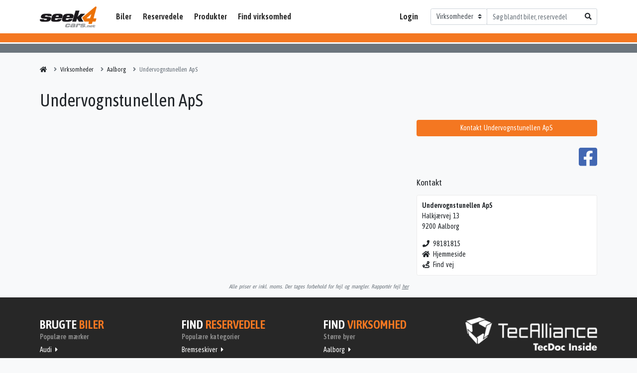

--- FILE ---
content_type: text/html; charset=utf-8
request_url: https://seek4cars.net/virksomheder/aalborg/undervognstunellen-aps/01968615-4318-4cdd-aaed-6adeece7b9b3
body_size: 2948
content:
<!DOCTYPE html><html lang=da><head><script async src="https://www.googletagmanager.com/gtag/js?id=G-4LLDJ21JWR"></script><script>window.dataLayer=window.dataLayer||[];window.gtag=function(){dataLayer.push(arguments);}
gtag("js",new Date());gtag("set",{"custom_map":{"dimension1":"seller","dimension2":"garage",}})
gtag("config","G-4LLDJ21JWR",{"anonymize_ip":true,});window.garage="01968615-4318-4cdd-aaed-6adeece7b9b3";</script><meta charset=utf-8><meta name=viewport content="width=device-width, initial-scale=1.0"><title>Undervognstunellen ApS, 9200 Aalborg</title><meta property=og:site_name content=Seek4Cars><meta property=og:title content="Undervognstunellen ApS, 9200 Aalborg"><meta name=description content="Danmarks største markedsplads for salg af biler, reservedele og tilbehør"><meta property=og:description content="Danmarks største markedsplads for salg af biler, reservedele og tilbehør"><link href="https://fonts.googleapis.com/css2?family=Asap+Condensed:wght@400;600&amp;display=swap" rel=stylesheet><link rel=canonical href=https://seek4cars.net/virksomheder/aalborg/undervognstunellen-aps/01968615-4318-4cdd-aaed-6adeece7b9b3><meta property=og:url content=https://seek4cars.net/virksomheder/aalborg/undervognstunellen-aps/01968615-4318-4cdd-aaed-6adeece7b9b3><meta property=og:locale content=da_dk><link href=/dist/styles/vendors~app.6c66514b.css rel=stylesheet><link href=/dist/styles/app.6c66514b.css rel=stylesheet><script>window.s4c={apiKeys:{googleMapsFrontend:"AIzaSyDL8b1f3hNCncrcZIvhyGJl_5_vyO8iT9Q",},googleRecaptchaSiteKey:"6Ld65MoZAAAAAOgLRCI19vEANw-BB2fI9hVtwHcc",};</script><script src="https://platform-api.sharethis.com/js/sharethis.js#property=5fabd79908fc500013d1f736&amp;product=inline-share-buttons" async></script><script src=https://cdn.jsdelivr.net/npm/@splidejs/splide@2.4.14/dist/js/splide.min.js></script><link rel=stylesheet href=https://cdn.jsdelivr.net/npm/@splidejs/splide@2.4.14/dist/css/splide.min.css><script async src="https://pagead2.googlesyndication.com/pagead/js/adsbygoogle.js?client=ca-pub-7588349183355687" crossorigin=anonymous></script><body class="garages details"><header id=header><nav class="navbar navbar-expand-lg navbar-light"><div class=container-xl><a id=logo href="/">Seek4Cars</a> <button class="navbar-toggler ml-2" type=button data-toggle=collapse data-target=#navbar> <span class=navbar-toggler-icon></span> </button><div class="collapse navbar-collapse" id=navbar><ul class="navbar-nav flex-fill"><li class=nav-item><a class=nav-link href=/biler>Biler</a><li class="nav-item dropdown"><a class=nav-link href=/reservedele>Reservedele</a><div class="dropdown-menu border-0 rounded-0"><a href=/mc-dele class="dropdown-item text-reset">MC dele</a> <a href=/reservedele/genbrugsdele class="dropdown-item text-reset">Genbrugsdele</a></div><li class="nav-item dropdown"><a class=nav-link href=#>Produkter</a><div class="dropdown-menu border-0 rounded-0"><a href=/universaldele class="dropdown-item text-reset">Universaldele</a> <a href=/biludstyr class="dropdown-item text-reset">Biludstyr</a> <a href=/reservedele/komplet-hjul-daek-og-faelge-948 class="dropdown-item text-reset">D&#xE6;k og f&#xE6;lge</a> <a href=/automaskiner class="dropdown-item text-reset">Automaskiner</a></div><li class=nav-item><a class=nav-link href=/find-virksomhed>Find virksomhed</a><li class="nav-item ml-lg-auto mr-lg-3"><a class=nav-link href="http://old.seek4cars.net/" target=_blank>Login</a></ul><form class=search-form action=/virksomheder><div class=input-group><div class=input-group-prepend><select class=custom-select onchange="this.form.action=this.value" id=searchAction><option value="/">Alle<option value=/biler-til-salg>Biler<option value=/reservedele>Reservedele<option value=/mc-dele>MC dele<option value=/universaldele>Universaldele<option value=/biludstyr>Biludstyr<option value=/automaskiner>Automaskiner<option selected value=/virksomheder>Virksomheder</select></div><input class=form-control type=search name=q placeholder="Søg blandt biler, reservedele og virksomheder"><div class=input-group-append><button class=btn><i class="fa fa-search"></i></button></div></div></form></div></div></nav></header><div class="double-border double-border-lg"></div><main role=main id=main class="container-xl py-3"><div id=garages-details><div class="logo right empty"></div><div class=right><div class="btn btn-primary btn-block" data-target=#garagesContact>Kontakt Undervognstunellen ApS</div><div class=garages-contact data-garage-id=01968615-4318-4cdd-aaed-6adeece7b9b3></div></div><div class="socials right"><div class="text-right ml-auto"><a href=https://www.facebook.com/undervognstunellen target=_blank class=ml-2> <i class="fab fa-facebook-square fa-3x"></i> </a></div></div><div class=right><h2 class=h5>Kontakt</h2><div class=box><div class=garage><div class=garage-name><strong>Undervognstunellen ApS</strong></div><address class=garage-address>Halkj&#xE6;rvej 13<br> 9200 Aalborg</address><div class=garage-contact><div><a href=tel:98181815 data-event-label=Telefonnummer> <i class="fas fa-fw fa-phone"></i>98181815 </a></div><div><a href=http://www.undervognstunellen.dk target=_blank rel=noopener data-event-label=Website> <i class="fas fa-fw fa-home"></i>Hjemmeside </a></div><a href="https://www.google.com/maps/dir/?api=1&amp;destination=57.0087099,9.8748487" class=text-reset target=_blank data-event-label="Find vej"> <i class="fas fa-fw fa-route"></i>Find vej </a></div></div></div></div><div class=left><nav class=breadcrumbs><ol itemscope itemtype=http://schema.org/BreadcrumbList class=breadcrumb><li class=breadcrumb-item itemprop=itemListElement itemscope itemtype=http://schema.org/ListItem><a href="/" itemprop=item><span itemprop=name>Seek4Cars</span></a><meta itemprop=position content=1><li class=breadcrumb-item itemprop=itemListElement itemscope itemtype=http://schema.org/ListItem><a href=/find-virksomhed itemprop=item><span itemprop=name>Virksomheder</span></a><meta itemprop=position content=2><li class=breadcrumb-item itemprop=itemListElement itemscope itemtype=http://schema.org/ListItem><a href=/virksomheder/aalborg itemprop=item><span itemprop=name>Aalborg</span></a><meta itemprop=position content=3><li class="breadcrumb-item active" itemprop=itemListElement itemscope itemtype=http://schema.org/ListItem><a href=/virksomheder/aalborg/undervognstunellen-aps/01968615-4318-4cdd-aaed-6adeece7b9b3 itemprop=item><span itemprop=name>Undervognstunellen ApS</span></a><meta itemprop=position content=4></ol></nav></div><h1 id=heading class="name left">Undervognstunellen ApS</h1></div></main><div class="text-center text-muted font-italic small mb-3">Alle priser er inkl. moms. Der tages forbehold for fejl og mangler. Rapportér fejl <u data-target=#reportError type=button>her</u></div><div class=forms-report-error></div><footer id=footer><div class=container-xl><div class="row row-cols-1 row-cols-md-2 row-cols-lg-4"><div class=col><h3 class=heading>Brugte <span>biler</span></h3><div class=sub-heading>Populære mærker</div><ul><li><a href=/biler-til-salg/audi>Audi</a><li><a href=/biler-til-salg/bmw>BMW</a><li><a href=/biler-til-salg/citroen>Citro&#xEB;n</a><li><a href="/biler-til-salg?price.max=25000">Biler under 25.000 kr.</a><li><a href="/biler-til-salg?mileage.max=50000">Biler under 50.000 km.</a></ul></div><div class=col><h3 class=heading>Find <span>reservedele</span></h3><div class=sub-heading>Populære kategorier</div><ul><li><a href=/reservedele/bremseskiver-20>Bremseskiver</a><li><a href=/reservedele/udstoedningsystem-47>Udst&#xF8;dning</a><li><a href=/reservedele/bagklap-154>Bagklap</a></ul><br> <a href=/links class=text-reset>Links</a></div><div class=col><h3 class=heading>Find <span>virksomhed</span></h3><div class=sub-heading>Større byer</div><ul><li><a href=/virksomheder/aalborg>Aalborg</a><li><a href=/virksomheder/esbjerg>Esbjerg</a><li><a href=/virksomheder/k%C3%B8benhavn>K&#xF8;benhavn</a><li><a href=/virksomheder/odense>Odense</a><li><a href=/virksomheder/randers>Randers</a></ul></div><div class=col><a href="https://www.tecalliance.net/copyright-note/" target=_blank rel=nofollow> <img src=/images/TecDoc_logo_footer.png class=img-fluid> </a></div></div></div><div id=credits><div class=container-xl>&copy; Seek4Cars A/S&ensp;|&ensp;CVR: 32473989&ensp;|&ensp;<a href="https://info.seek4cars.net/vore-produkter/markedsplads/" target=_blank class=text-reset>Sælg dine produkter</a>&ensp;|&ensp;<a href=https://info.seek4cars.net class=text-reset target=_blank>Om os</a>&ensp;|&ensp;<a href=https://info.seek4cars.net/support class=text-reset target=_blank>Support</a></div></div></footer><script src=/dist/scripts/vendors~app.6c66514b.js async defer></script><script src=/dist/scripts/app.6c66514b.js async defer></script><script src=https://cdnjs.cloudflare.com/ajax/libs/bootstrap.native/3.0.0/bootstrap-native.min.js></script>

--- FILE ---
content_type: text/html; charset=utf-8
request_url: https://www.google.com/recaptcha/api2/anchor?ar=1&k=6Ld65MoZAAAAAOgLRCI19vEANw-BB2fI9hVtwHcc&co=aHR0cHM6Ly9zZWVrNGNhcnMubmV0OjQ0Mw..&hl=en&v=PoyoqOPhxBO7pBk68S4YbpHZ&size=invisible&anchor-ms=20000&execute-ms=30000&cb=qa26e5ajmfh
body_size: 48914
content:
<!DOCTYPE HTML><html dir="ltr" lang="en"><head><meta http-equiv="Content-Type" content="text/html; charset=UTF-8">
<meta http-equiv="X-UA-Compatible" content="IE=edge">
<title>reCAPTCHA</title>
<style type="text/css">
/* cyrillic-ext */
@font-face {
  font-family: 'Roboto';
  font-style: normal;
  font-weight: 400;
  font-stretch: 100%;
  src: url(//fonts.gstatic.com/s/roboto/v48/KFO7CnqEu92Fr1ME7kSn66aGLdTylUAMa3GUBHMdazTgWw.woff2) format('woff2');
  unicode-range: U+0460-052F, U+1C80-1C8A, U+20B4, U+2DE0-2DFF, U+A640-A69F, U+FE2E-FE2F;
}
/* cyrillic */
@font-face {
  font-family: 'Roboto';
  font-style: normal;
  font-weight: 400;
  font-stretch: 100%;
  src: url(//fonts.gstatic.com/s/roboto/v48/KFO7CnqEu92Fr1ME7kSn66aGLdTylUAMa3iUBHMdazTgWw.woff2) format('woff2');
  unicode-range: U+0301, U+0400-045F, U+0490-0491, U+04B0-04B1, U+2116;
}
/* greek-ext */
@font-face {
  font-family: 'Roboto';
  font-style: normal;
  font-weight: 400;
  font-stretch: 100%;
  src: url(//fonts.gstatic.com/s/roboto/v48/KFO7CnqEu92Fr1ME7kSn66aGLdTylUAMa3CUBHMdazTgWw.woff2) format('woff2');
  unicode-range: U+1F00-1FFF;
}
/* greek */
@font-face {
  font-family: 'Roboto';
  font-style: normal;
  font-weight: 400;
  font-stretch: 100%;
  src: url(//fonts.gstatic.com/s/roboto/v48/KFO7CnqEu92Fr1ME7kSn66aGLdTylUAMa3-UBHMdazTgWw.woff2) format('woff2');
  unicode-range: U+0370-0377, U+037A-037F, U+0384-038A, U+038C, U+038E-03A1, U+03A3-03FF;
}
/* math */
@font-face {
  font-family: 'Roboto';
  font-style: normal;
  font-weight: 400;
  font-stretch: 100%;
  src: url(//fonts.gstatic.com/s/roboto/v48/KFO7CnqEu92Fr1ME7kSn66aGLdTylUAMawCUBHMdazTgWw.woff2) format('woff2');
  unicode-range: U+0302-0303, U+0305, U+0307-0308, U+0310, U+0312, U+0315, U+031A, U+0326-0327, U+032C, U+032F-0330, U+0332-0333, U+0338, U+033A, U+0346, U+034D, U+0391-03A1, U+03A3-03A9, U+03B1-03C9, U+03D1, U+03D5-03D6, U+03F0-03F1, U+03F4-03F5, U+2016-2017, U+2034-2038, U+203C, U+2040, U+2043, U+2047, U+2050, U+2057, U+205F, U+2070-2071, U+2074-208E, U+2090-209C, U+20D0-20DC, U+20E1, U+20E5-20EF, U+2100-2112, U+2114-2115, U+2117-2121, U+2123-214F, U+2190, U+2192, U+2194-21AE, U+21B0-21E5, U+21F1-21F2, U+21F4-2211, U+2213-2214, U+2216-22FF, U+2308-230B, U+2310, U+2319, U+231C-2321, U+2336-237A, U+237C, U+2395, U+239B-23B7, U+23D0, U+23DC-23E1, U+2474-2475, U+25AF, U+25B3, U+25B7, U+25BD, U+25C1, U+25CA, U+25CC, U+25FB, U+266D-266F, U+27C0-27FF, U+2900-2AFF, U+2B0E-2B11, U+2B30-2B4C, U+2BFE, U+3030, U+FF5B, U+FF5D, U+1D400-1D7FF, U+1EE00-1EEFF;
}
/* symbols */
@font-face {
  font-family: 'Roboto';
  font-style: normal;
  font-weight: 400;
  font-stretch: 100%;
  src: url(//fonts.gstatic.com/s/roboto/v48/KFO7CnqEu92Fr1ME7kSn66aGLdTylUAMaxKUBHMdazTgWw.woff2) format('woff2');
  unicode-range: U+0001-000C, U+000E-001F, U+007F-009F, U+20DD-20E0, U+20E2-20E4, U+2150-218F, U+2190, U+2192, U+2194-2199, U+21AF, U+21E6-21F0, U+21F3, U+2218-2219, U+2299, U+22C4-22C6, U+2300-243F, U+2440-244A, U+2460-24FF, U+25A0-27BF, U+2800-28FF, U+2921-2922, U+2981, U+29BF, U+29EB, U+2B00-2BFF, U+4DC0-4DFF, U+FFF9-FFFB, U+10140-1018E, U+10190-1019C, U+101A0, U+101D0-101FD, U+102E0-102FB, U+10E60-10E7E, U+1D2C0-1D2D3, U+1D2E0-1D37F, U+1F000-1F0FF, U+1F100-1F1AD, U+1F1E6-1F1FF, U+1F30D-1F30F, U+1F315, U+1F31C, U+1F31E, U+1F320-1F32C, U+1F336, U+1F378, U+1F37D, U+1F382, U+1F393-1F39F, U+1F3A7-1F3A8, U+1F3AC-1F3AF, U+1F3C2, U+1F3C4-1F3C6, U+1F3CA-1F3CE, U+1F3D4-1F3E0, U+1F3ED, U+1F3F1-1F3F3, U+1F3F5-1F3F7, U+1F408, U+1F415, U+1F41F, U+1F426, U+1F43F, U+1F441-1F442, U+1F444, U+1F446-1F449, U+1F44C-1F44E, U+1F453, U+1F46A, U+1F47D, U+1F4A3, U+1F4B0, U+1F4B3, U+1F4B9, U+1F4BB, U+1F4BF, U+1F4C8-1F4CB, U+1F4D6, U+1F4DA, U+1F4DF, U+1F4E3-1F4E6, U+1F4EA-1F4ED, U+1F4F7, U+1F4F9-1F4FB, U+1F4FD-1F4FE, U+1F503, U+1F507-1F50B, U+1F50D, U+1F512-1F513, U+1F53E-1F54A, U+1F54F-1F5FA, U+1F610, U+1F650-1F67F, U+1F687, U+1F68D, U+1F691, U+1F694, U+1F698, U+1F6AD, U+1F6B2, U+1F6B9-1F6BA, U+1F6BC, U+1F6C6-1F6CF, U+1F6D3-1F6D7, U+1F6E0-1F6EA, U+1F6F0-1F6F3, U+1F6F7-1F6FC, U+1F700-1F7FF, U+1F800-1F80B, U+1F810-1F847, U+1F850-1F859, U+1F860-1F887, U+1F890-1F8AD, U+1F8B0-1F8BB, U+1F8C0-1F8C1, U+1F900-1F90B, U+1F93B, U+1F946, U+1F984, U+1F996, U+1F9E9, U+1FA00-1FA6F, U+1FA70-1FA7C, U+1FA80-1FA89, U+1FA8F-1FAC6, U+1FACE-1FADC, U+1FADF-1FAE9, U+1FAF0-1FAF8, U+1FB00-1FBFF;
}
/* vietnamese */
@font-face {
  font-family: 'Roboto';
  font-style: normal;
  font-weight: 400;
  font-stretch: 100%;
  src: url(//fonts.gstatic.com/s/roboto/v48/KFO7CnqEu92Fr1ME7kSn66aGLdTylUAMa3OUBHMdazTgWw.woff2) format('woff2');
  unicode-range: U+0102-0103, U+0110-0111, U+0128-0129, U+0168-0169, U+01A0-01A1, U+01AF-01B0, U+0300-0301, U+0303-0304, U+0308-0309, U+0323, U+0329, U+1EA0-1EF9, U+20AB;
}
/* latin-ext */
@font-face {
  font-family: 'Roboto';
  font-style: normal;
  font-weight: 400;
  font-stretch: 100%;
  src: url(//fonts.gstatic.com/s/roboto/v48/KFO7CnqEu92Fr1ME7kSn66aGLdTylUAMa3KUBHMdazTgWw.woff2) format('woff2');
  unicode-range: U+0100-02BA, U+02BD-02C5, U+02C7-02CC, U+02CE-02D7, U+02DD-02FF, U+0304, U+0308, U+0329, U+1D00-1DBF, U+1E00-1E9F, U+1EF2-1EFF, U+2020, U+20A0-20AB, U+20AD-20C0, U+2113, U+2C60-2C7F, U+A720-A7FF;
}
/* latin */
@font-face {
  font-family: 'Roboto';
  font-style: normal;
  font-weight: 400;
  font-stretch: 100%;
  src: url(//fonts.gstatic.com/s/roboto/v48/KFO7CnqEu92Fr1ME7kSn66aGLdTylUAMa3yUBHMdazQ.woff2) format('woff2');
  unicode-range: U+0000-00FF, U+0131, U+0152-0153, U+02BB-02BC, U+02C6, U+02DA, U+02DC, U+0304, U+0308, U+0329, U+2000-206F, U+20AC, U+2122, U+2191, U+2193, U+2212, U+2215, U+FEFF, U+FFFD;
}
/* cyrillic-ext */
@font-face {
  font-family: 'Roboto';
  font-style: normal;
  font-weight: 500;
  font-stretch: 100%;
  src: url(//fonts.gstatic.com/s/roboto/v48/KFO7CnqEu92Fr1ME7kSn66aGLdTylUAMa3GUBHMdazTgWw.woff2) format('woff2');
  unicode-range: U+0460-052F, U+1C80-1C8A, U+20B4, U+2DE0-2DFF, U+A640-A69F, U+FE2E-FE2F;
}
/* cyrillic */
@font-face {
  font-family: 'Roboto';
  font-style: normal;
  font-weight: 500;
  font-stretch: 100%;
  src: url(//fonts.gstatic.com/s/roboto/v48/KFO7CnqEu92Fr1ME7kSn66aGLdTylUAMa3iUBHMdazTgWw.woff2) format('woff2');
  unicode-range: U+0301, U+0400-045F, U+0490-0491, U+04B0-04B1, U+2116;
}
/* greek-ext */
@font-face {
  font-family: 'Roboto';
  font-style: normal;
  font-weight: 500;
  font-stretch: 100%;
  src: url(//fonts.gstatic.com/s/roboto/v48/KFO7CnqEu92Fr1ME7kSn66aGLdTylUAMa3CUBHMdazTgWw.woff2) format('woff2');
  unicode-range: U+1F00-1FFF;
}
/* greek */
@font-face {
  font-family: 'Roboto';
  font-style: normal;
  font-weight: 500;
  font-stretch: 100%;
  src: url(//fonts.gstatic.com/s/roboto/v48/KFO7CnqEu92Fr1ME7kSn66aGLdTylUAMa3-UBHMdazTgWw.woff2) format('woff2');
  unicode-range: U+0370-0377, U+037A-037F, U+0384-038A, U+038C, U+038E-03A1, U+03A3-03FF;
}
/* math */
@font-face {
  font-family: 'Roboto';
  font-style: normal;
  font-weight: 500;
  font-stretch: 100%;
  src: url(//fonts.gstatic.com/s/roboto/v48/KFO7CnqEu92Fr1ME7kSn66aGLdTylUAMawCUBHMdazTgWw.woff2) format('woff2');
  unicode-range: U+0302-0303, U+0305, U+0307-0308, U+0310, U+0312, U+0315, U+031A, U+0326-0327, U+032C, U+032F-0330, U+0332-0333, U+0338, U+033A, U+0346, U+034D, U+0391-03A1, U+03A3-03A9, U+03B1-03C9, U+03D1, U+03D5-03D6, U+03F0-03F1, U+03F4-03F5, U+2016-2017, U+2034-2038, U+203C, U+2040, U+2043, U+2047, U+2050, U+2057, U+205F, U+2070-2071, U+2074-208E, U+2090-209C, U+20D0-20DC, U+20E1, U+20E5-20EF, U+2100-2112, U+2114-2115, U+2117-2121, U+2123-214F, U+2190, U+2192, U+2194-21AE, U+21B0-21E5, U+21F1-21F2, U+21F4-2211, U+2213-2214, U+2216-22FF, U+2308-230B, U+2310, U+2319, U+231C-2321, U+2336-237A, U+237C, U+2395, U+239B-23B7, U+23D0, U+23DC-23E1, U+2474-2475, U+25AF, U+25B3, U+25B7, U+25BD, U+25C1, U+25CA, U+25CC, U+25FB, U+266D-266F, U+27C0-27FF, U+2900-2AFF, U+2B0E-2B11, U+2B30-2B4C, U+2BFE, U+3030, U+FF5B, U+FF5D, U+1D400-1D7FF, U+1EE00-1EEFF;
}
/* symbols */
@font-face {
  font-family: 'Roboto';
  font-style: normal;
  font-weight: 500;
  font-stretch: 100%;
  src: url(//fonts.gstatic.com/s/roboto/v48/KFO7CnqEu92Fr1ME7kSn66aGLdTylUAMaxKUBHMdazTgWw.woff2) format('woff2');
  unicode-range: U+0001-000C, U+000E-001F, U+007F-009F, U+20DD-20E0, U+20E2-20E4, U+2150-218F, U+2190, U+2192, U+2194-2199, U+21AF, U+21E6-21F0, U+21F3, U+2218-2219, U+2299, U+22C4-22C6, U+2300-243F, U+2440-244A, U+2460-24FF, U+25A0-27BF, U+2800-28FF, U+2921-2922, U+2981, U+29BF, U+29EB, U+2B00-2BFF, U+4DC0-4DFF, U+FFF9-FFFB, U+10140-1018E, U+10190-1019C, U+101A0, U+101D0-101FD, U+102E0-102FB, U+10E60-10E7E, U+1D2C0-1D2D3, U+1D2E0-1D37F, U+1F000-1F0FF, U+1F100-1F1AD, U+1F1E6-1F1FF, U+1F30D-1F30F, U+1F315, U+1F31C, U+1F31E, U+1F320-1F32C, U+1F336, U+1F378, U+1F37D, U+1F382, U+1F393-1F39F, U+1F3A7-1F3A8, U+1F3AC-1F3AF, U+1F3C2, U+1F3C4-1F3C6, U+1F3CA-1F3CE, U+1F3D4-1F3E0, U+1F3ED, U+1F3F1-1F3F3, U+1F3F5-1F3F7, U+1F408, U+1F415, U+1F41F, U+1F426, U+1F43F, U+1F441-1F442, U+1F444, U+1F446-1F449, U+1F44C-1F44E, U+1F453, U+1F46A, U+1F47D, U+1F4A3, U+1F4B0, U+1F4B3, U+1F4B9, U+1F4BB, U+1F4BF, U+1F4C8-1F4CB, U+1F4D6, U+1F4DA, U+1F4DF, U+1F4E3-1F4E6, U+1F4EA-1F4ED, U+1F4F7, U+1F4F9-1F4FB, U+1F4FD-1F4FE, U+1F503, U+1F507-1F50B, U+1F50D, U+1F512-1F513, U+1F53E-1F54A, U+1F54F-1F5FA, U+1F610, U+1F650-1F67F, U+1F687, U+1F68D, U+1F691, U+1F694, U+1F698, U+1F6AD, U+1F6B2, U+1F6B9-1F6BA, U+1F6BC, U+1F6C6-1F6CF, U+1F6D3-1F6D7, U+1F6E0-1F6EA, U+1F6F0-1F6F3, U+1F6F7-1F6FC, U+1F700-1F7FF, U+1F800-1F80B, U+1F810-1F847, U+1F850-1F859, U+1F860-1F887, U+1F890-1F8AD, U+1F8B0-1F8BB, U+1F8C0-1F8C1, U+1F900-1F90B, U+1F93B, U+1F946, U+1F984, U+1F996, U+1F9E9, U+1FA00-1FA6F, U+1FA70-1FA7C, U+1FA80-1FA89, U+1FA8F-1FAC6, U+1FACE-1FADC, U+1FADF-1FAE9, U+1FAF0-1FAF8, U+1FB00-1FBFF;
}
/* vietnamese */
@font-face {
  font-family: 'Roboto';
  font-style: normal;
  font-weight: 500;
  font-stretch: 100%;
  src: url(//fonts.gstatic.com/s/roboto/v48/KFO7CnqEu92Fr1ME7kSn66aGLdTylUAMa3OUBHMdazTgWw.woff2) format('woff2');
  unicode-range: U+0102-0103, U+0110-0111, U+0128-0129, U+0168-0169, U+01A0-01A1, U+01AF-01B0, U+0300-0301, U+0303-0304, U+0308-0309, U+0323, U+0329, U+1EA0-1EF9, U+20AB;
}
/* latin-ext */
@font-face {
  font-family: 'Roboto';
  font-style: normal;
  font-weight: 500;
  font-stretch: 100%;
  src: url(//fonts.gstatic.com/s/roboto/v48/KFO7CnqEu92Fr1ME7kSn66aGLdTylUAMa3KUBHMdazTgWw.woff2) format('woff2');
  unicode-range: U+0100-02BA, U+02BD-02C5, U+02C7-02CC, U+02CE-02D7, U+02DD-02FF, U+0304, U+0308, U+0329, U+1D00-1DBF, U+1E00-1E9F, U+1EF2-1EFF, U+2020, U+20A0-20AB, U+20AD-20C0, U+2113, U+2C60-2C7F, U+A720-A7FF;
}
/* latin */
@font-face {
  font-family: 'Roboto';
  font-style: normal;
  font-weight: 500;
  font-stretch: 100%;
  src: url(//fonts.gstatic.com/s/roboto/v48/KFO7CnqEu92Fr1ME7kSn66aGLdTylUAMa3yUBHMdazQ.woff2) format('woff2');
  unicode-range: U+0000-00FF, U+0131, U+0152-0153, U+02BB-02BC, U+02C6, U+02DA, U+02DC, U+0304, U+0308, U+0329, U+2000-206F, U+20AC, U+2122, U+2191, U+2193, U+2212, U+2215, U+FEFF, U+FFFD;
}
/* cyrillic-ext */
@font-face {
  font-family: 'Roboto';
  font-style: normal;
  font-weight: 900;
  font-stretch: 100%;
  src: url(//fonts.gstatic.com/s/roboto/v48/KFO7CnqEu92Fr1ME7kSn66aGLdTylUAMa3GUBHMdazTgWw.woff2) format('woff2');
  unicode-range: U+0460-052F, U+1C80-1C8A, U+20B4, U+2DE0-2DFF, U+A640-A69F, U+FE2E-FE2F;
}
/* cyrillic */
@font-face {
  font-family: 'Roboto';
  font-style: normal;
  font-weight: 900;
  font-stretch: 100%;
  src: url(//fonts.gstatic.com/s/roboto/v48/KFO7CnqEu92Fr1ME7kSn66aGLdTylUAMa3iUBHMdazTgWw.woff2) format('woff2');
  unicode-range: U+0301, U+0400-045F, U+0490-0491, U+04B0-04B1, U+2116;
}
/* greek-ext */
@font-face {
  font-family: 'Roboto';
  font-style: normal;
  font-weight: 900;
  font-stretch: 100%;
  src: url(//fonts.gstatic.com/s/roboto/v48/KFO7CnqEu92Fr1ME7kSn66aGLdTylUAMa3CUBHMdazTgWw.woff2) format('woff2');
  unicode-range: U+1F00-1FFF;
}
/* greek */
@font-face {
  font-family: 'Roboto';
  font-style: normal;
  font-weight: 900;
  font-stretch: 100%;
  src: url(//fonts.gstatic.com/s/roboto/v48/KFO7CnqEu92Fr1ME7kSn66aGLdTylUAMa3-UBHMdazTgWw.woff2) format('woff2');
  unicode-range: U+0370-0377, U+037A-037F, U+0384-038A, U+038C, U+038E-03A1, U+03A3-03FF;
}
/* math */
@font-face {
  font-family: 'Roboto';
  font-style: normal;
  font-weight: 900;
  font-stretch: 100%;
  src: url(//fonts.gstatic.com/s/roboto/v48/KFO7CnqEu92Fr1ME7kSn66aGLdTylUAMawCUBHMdazTgWw.woff2) format('woff2');
  unicode-range: U+0302-0303, U+0305, U+0307-0308, U+0310, U+0312, U+0315, U+031A, U+0326-0327, U+032C, U+032F-0330, U+0332-0333, U+0338, U+033A, U+0346, U+034D, U+0391-03A1, U+03A3-03A9, U+03B1-03C9, U+03D1, U+03D5-03D6, U+03F0-03F1, U+03F4-03F5, U+2016-2017, U+2034-2038, U+203C, U+2040, U+2043, U+2047, U+2050, U+2057, U+205F, U+2070-2071, U+2074-208E, U+2090-209C, U+20D0-20DC, U+20E1, U+20E5-20EF, U+2100-2112, U+2114-2115, U+2117-2121, U+2123-214F, U+2190, U+2192, U+2194-21AE, U+21B0-21E5, U+21F1-21F2, U+21F4-2211, U+2213-2214, U+2216-22FF, U+2308-230B, U+2310, U+2319, U+231C-2321, U+2336-237A, U+237C, U+2395, U+239B-23B7, U+23D0, U+23DC-23E1, U+2474-2475, U+25AF, U+25B3, U+25B7, U+25BD, U+25C1, U+25CA, U+25CC, U+25FB, U+266D-266F, U+27C0-27FF, U+2900-2AFF, U+2B0E-2B11, U+2B30-2B4C, U+2BFE, U+3030, U+FF5B, U+FF5D, U+1D400-1D7FF, U+1EE00-1EEFF;
}
/* symbols */
@font-face {
  font-family: 'Roboto';
  font-style: normal;
  font-weight: 900;
  font-stretch: 100%;
  src: url(//fonts.gstatic.com/s/roboto/v48/KFO7CnqEu92Fr1ME7kSn66aGLdTylUAMaxKUBHMdazTgWw.woff2) format('woff2');
  unicode-range: U+0001-000C, U+000E-001F, U+007F-009F, U+20DD-20E0, U+20E2-20E4, U+2150-218F, U+2190, U+2192, U+2194-2199, U+21AF, U+21E6-21F0, U+21F3, U+2218-2219, U+2299, U+22C4-22C6, U+2300-243F, U+2440-244A, U+2460-24FF, U+25A0-27BF, U+2800-28FF, U+2921-2922, U+2981, U+29BF, U+29EB, U+2B00-2BFF, U+4DC0-4DFF, U+FFF9-FFFB, U+10140-1018E, U+10190-1019C, U+101A0, U+101D0-101FD, U+102E0-102FB, U+10E60-10E7E, U+1D2C0-1D2D3, U+1D2E0-1D37F, U+1F000-1F0FF, U+1F100-1F1AD, U+1F1E6-1F1FF, U+1F30D-1F30F, U+1F315, U+1F31C, U+1F31E, U+1F320-1F32C, U+1F336, U+1F378, U+1F37D, U+1F382, U+1F393-1F39F, U+1F3A7-1F3A8, U+1F3AC-1F3AF, U+1F3C2, U+1F3C4-1F3C6, U+1F3CA-1F3CE, U+1F3D4-1F3E0, U+1F3ED, U+1F3F1-1F3F3, U+1F3F5-1F3F7, U+1F408, U+1F415, U+1F41F, U+1F426, U+1F43F, U+1F441-1F442, U+1F444, U+1F446-1F449, U+1F44C-1F44E, U+1F453, U+1F46A, U+1F47D, U+1F4A3, U+1F4B0, U+1F4B3, U+1F4B9, U+1F4BB, U+1F4BF, U+1F4C8-1F4CB, U+1F4D6, U+1F4DA, U+1F4DF, U+1F4E3-1F4E6, U+1F4EA-1F4ED, U+1F4F7, U+1F4F9-1F4FB, U+1F4FD-1F4FE, U+1F503, U+1F507-1F50B, U+1F50D, U+1F512-1F513, U+1F53E-1F54A, U+1F54F-1F5FA, U+1F610, U+1F650-1F67F, U+1F687, U+1F68D, U+1F691, U+1F694, U+1F698, U+1F6AD, U+1F6B2, U+1F6B9-1F6BA, U+1F6BC, U+1F6C6-1F6CF, U+1F6D3-1F6D7, U+1F6E0-1F6EA, U+1F6F0-1F6F3, U+1F6F7-1F6FC, U+1F700-1F7FF, U+1F800-1F80B, U+1F810-1F847, U+1F850-1F859, U+1F860-1F887, U+1F890-1F8AD, U+1F8B0-1F8BB, U+1F8C0-1F8C1, U+1F900-1F90B, U+1F93B, U+1F946, U+1F984, U+1F996, U+1F9E9, U+1FA00-1FA6F, U+1FA70-1FA7C, U+1FA80-1FA89, U+1FA8F-1FAC6, U+1FACE-1FADC, U+1FADF-1FAE9, U+1FAF0-1FAF8, U+1FB00-1FBFF;
}
/* vietnamese */
@font-face {
  font-family: 'Roboto';
  font-style: normal;
  font-weight: 900;
  font-stretch: 100%;
  src: url(//fonts.gstatic.com/s/roboto/v48/KFO7CnqEu92Fr1ME7kSn66aGLdTylUAMa3OUBHMdazTgWw.woff2) format('woff2');
  unicode-range: U+0102-0103, U+0110-0111, U+0128-0129, U+0168-0169, U+01A0-01A1, U+01AF-01B0, U+0300-0301, U+0303-0304, U+0308-0309, U+0323, U+0329, U+1EA0-1EF9, U+20AB;
}
/* latin-ext */
@font-face {
  font-family: 'Roboto';
  font-style: normal;
  font-weight: 900;
  font-stretch: 100%;
  src: url(//fonts.gstatic.com/s/roboto/v48/KFO7CnqEu92Fr1ME7kSn66aGLdTylUAMa3KUBHMdazTgWw.woff2) format('woff2');
  unicode-range: U+0100-02BA, U+02BD-02C5, U+02C7-02CC, U+02CE-02D7, U+02DD-02FF, U+0304, U+0308, U+0329, U+1D00-1DBF, U+1E00-1E9F, U+1EF2-1EFF, U+2020, U+20A0-20AB, U+20AD-20C0, U+2113, U+2C60-2C7F, U+A720-A7FF;
}
/* latin */
@font-face {
  font-family: 'Roboto';
  font-style: normal;
  font-weight: 900;
  font-stretch: 100%;
  src: url(//fonts.gstatic.com/s/roboto/v48/KFO7CnqEu92Fr1ME7kSn66aGLdTylUAMa3yUBHMdazQ.woff2) format('woff2');
  unicode-range: U+0000-00FF, U+0131, U+0152-0153, U+02BB-02BC, U+02C6, U+02DA, U+02DC, U+0304, U+0308, U+0329, U+2000-206F, U+20AC, U+2122, U+2191, U+2193, U+2212, U+2215, U+FEFF, U+FFFD;
}

</style>
<link rel="stylesheet" type="text/css" href="https://www.gstatic.com/recaptcha/releases/PoyoqOPhxBO7pBk68S4YbpHZ/styles__ltr.css">
<script nonce="yoxNQaXZQG_c6MBNYuszUA" type="text/javascript">window['__recaptcha_api'] = 'https://www.google.com/recaptcha/api2/';</script>
<script type="text/javascript" src="https://www.gstatic.com/recaptcha/releases/PoyoqOPhxBO7pBk68S4YbpHZ/recaptcha__en.js" nonce="yoxNQaXZQG_c6MBNYuszUA">
      
    </script></head>
<body><div id="rc-anchor-alert" class="rc-anchor-alert"></div>
<input type="hidden" id="recaptcha-token" value="[base64]">
<script type="text/javascript" nonce="yoxNQaXZQG_c6MBNYuszUA">
      recaptcha.anchor.Main.init("[\x22ainput\x22,[\x22bgdata\x22,\x22\x22,\[base64]/[base64]/MjU1Ong/[base64]/[base64]/[base64]/[base64]/[base64]/[base64]/[base64]/[base64]/[base64]/[base64]/[base64]/[base64]/[base64]/[base64]/[base64]\\u003d\x22,\[base64]\\u003d\\u003d\x22,\x22w5xbw5/Ct0nCvkEVLg7DpsKAZcKsw6U7w63Du2DDk1QHw5LCrHPCusOKKHsaBgJ8aFjDg09swq7Dh2HDjcO+w7rDpwfDhMO2bsKywp7CicOpEMOIJQTDnzQidMOFXEzDpcOoU8KMG8Kmw5/CjMKuwoIQwpTCnmHChjxOQWtMSFTDkUnDm8O+R8OAw5LCosKgwrXCucOGwoV7bEwLMjk7WHcJc8OEwoHCtg/[base64]/A3TCpMKpQXnCrcK1csKldcO1wo9TacKOYnIDw4HDl1rDjgw+w68PRSFYw6tjwqXDok/DmTwSFEVRw4HDu8KDw4ohwoc2EcKewqMvwqvCk8O2w7vDpRbDgsOIw5LCnlICBS/CrcOSw7JDbMO7w4Jpw7PCsSdkw7VdQVd/OMO5wrVLwoDCh8KOw4puTsK1OcObRsKpInxww6QXw4/CtMORw6vCoUvCpFxoRVoow4rCtSUJw69xN8KbwqBDXMOIOT9aeFAMaMKgwqrCtBsVKMKbwrZjSsOqO8KAwoDDpGsyw5/CisKNwpNgw7ExRcOHwprCtxTCjcKowoPDisOefsKmTifDojHCnjPDt8KVwoHCo8O0w61Wwqs/[base64]/DtQ5ybwzChQbDnsKmw6V0wq/[base64]/Dg8Kmw5ljwqjDkS4LwpLCnsOeG2Npwp1Sw4Mdw7QWwqExJMOMw7l6VUspBUbCvU1DNHEdwr3Cs2l5DmrDrzrDhcKOKsOTZQ3CrXV3GcKHwpfCix04w4/CmhfCoMOia8K1GX8jd8KMwpcZw4IwUsOadsOEH3XDlMK3RFQZwqjCgz1cF8Ogw5rCrsO/w6vDnsKMw5pbw6IiwrwAw4U0w6fCunZFwoBQayXCn8OQUMOGw4l7w6nDnRBDw5F9w4rDiVzDlhTCoMOdwqNKJsK7ZcKnKD7CnMKiS8Kcw5RDw73Cnw9HwqcBDUnDsFZjwpoVCEZ1cXPChcKHwr7Di8O2Vhd0wp/[base64]/Cq2d+wr1Nw5dmwrwcRcO6M2o/ThQ0w7A5BSrDnsKfWcKGwpPDpsKXw4J+FwfDlkTDh39Gfy3Dj8O7N8Kgwo8ZUsKsFcKmWsOAwrgdUywadRrDk8Kuw7spwovCvsKQwoMnwqR9w4YaA8KBw44yecKww5FrB2XCrilgMWvClwTCkFl/w73CuU3ClcOLw5/DgWY2csO3Tkc0LcOLBMOkw5TDlcOzw6Jzw5DCnsK0C2/Cg28YwrHDo3ckIsKowrEFwqLCkX/DnlwEU2QKw7TDh8Kdw7tCwoB5w4/DvMK5R3TDisKkw6MiwoAmEcODSynCtcOlwpPCqcOXwobDj2cQwr/[base64]/KsK5NcK0wqzCqD3DrVDDmMK1fDLDsMKtG8ODwpzDrMKudMOMN8KQw68wE2UJw6PDunfCksK7w5bCrB/[base64]/DlcKIwqTClcKLZDDCl8K0AsKnw6sAflVpegzCpMK7w4HDpMKlwqDDoxtxIH13YyrDjMKbG8OOaMO7w7bCjsKDw7NJccOcdMKow43DusOLwoLCvXQIMsKiNkg/HMK9wqgrZcKfC8KHwpvCmcOjUTEzHlDDjMOXeMKgLkEYb1jDt8KtHH1JFl06wrtvw4MYDcOwwpRmw6TCshdYcT/ClsOhw6h8w6cAHlQ4wpDCvcOOSsKfZWbCsMOfw5TDmsOwwqHCm8OvwpfChRzCgsKMwodzw7/CrMOiECPCmx9QXMKawrjDi8O5wpUEw4xDUcOow7pOA8OnRMOnwobDjTUQw4PCn8OfUsK6wqRlHgMTwpRqw4TCssOZwqfDqhrCj8KnTF7Dp8KxwrzDvkQ9w7B/wotpfMKbw5UhwqrCgSNvcixwwozDgGTCoHxCwrY+wrzCq8K7AMK9wrMhw5NEUMOXw4RJwr0Gw4DDqnbCv8KXw59/NBVywoBDABnDkUbDh1UdAlh+w6FnPzMFwok4e8Oya8KOwqjDskjDssKfwqfDhsKowqdXVSzCsWVQwqcYGMOLwovCpVBQBGXDmcK7PsOuDTMuw5/DrVLCoElYwoFpw5bCoMOxdxl3D1BycMO/[base64]/DrMKHDXRcw7Ikwr/DhmXDnC1NIcK+w6/CiMOhHkvCgsK+YCrCtsO9QQDDu8OBZQvDgjgkAcKiYcOKwp7CiMKnwoHCtE3DksKUwoNVXcOWwol3w6TDjnrCv3LDiMKSHDvCuC/CosOIBEDDhMOVw67ChGVGK8O3fAnDpcKMQcOjR8Kzw5UGwqlzwqbCl8KewoXCisOLwoMiwo3Di8OkwrHDtVnCpFlvXD9MZ2h1w4pGIcO6wqJ+w7rDlnoOBkDCjlFXw7AYwplswrTDmjPDmFQbw63Cqjs9woDCgh/DvjZMwot0wrlew743O3TCk8O2J8OtwoDCu8KYwpt3wqYRNDgeew5CYlbCsycWR8Olw5bDkVB9CzTCqyoaYMO2wrDDoMKKNsOvw6xxwqt/wovCuEV4w7dVIDJeUCcLEMOfFcOywp9/wqnDo8KiwqZRB8KjwqNAD8ORwpEqATMMwq1Tw47CoMO8ccO2wrDDvsObw6/[base64]/CuEFfwoDCisOYwrA0w6Bmwosgw6k5OMKhwrnCkcKdw48lDBZHVcKPakzCg8K9KsKRw5Iww4InwrpUYXYOwqPCo8Oow6TDqUgIw6p5w51Zw7gqw5fClHHCvRDDq8KJEVbDmcOyI3jCkcKEGVPDhcO0TFRyQlJqw6zDjxZYwqB+w6x0w7YAw6JXazHDlzlOLsOrw5/CgsO3eMK5TBjDkGUTw4B9wqTCqsKyME1Zw5DCncK5I03CgsOVw4LDojPDu8K1woQgD8K4w7NfYxrDvMKkwpnDtz3DiCrDj8O+WnPCgMOfRn7DqcK8w4sgw4XCgTNAwoPCt0LDniLDmcORwqPCk20mw4fDmMKfwq7Cg3nCvMKvwr/DjcOZbMKhDCcNBsOrTVN9Flckw5xdw5jDsjvCt2PDgsOPLyXCug/[base64]/wovCk8KvwpFrA8KJaMORE3PChhvCv8KAw71JS8O1M8K0w7AEJcKcwo3ChXMsw73DuCDDm0E2CTxJwrYgYcKgw5XCvk/[base64]/CvVhoPsO4QG8tw4cvw5DDicKLw5nDhMOvSCQIw5zDlQBtw7wibRBecBjCiQ3ClHzDrsOLwqw8w6vDvMOdw7tIMBcqdsOkw5rCuhPDmkfClsOxP8Kjwq/ChX3CuMK6PsKCw4MaFCUlc8Ogw6l5AyrDnMOBIsKew6bDvko/fi7CqX0JwrFYwrbDhxXCgjY3wpfDicO6w6Jdwq3Cs0ZdPcOpX1MDw4tTH8OjIhzCssKLRCfDt1szwrVVQMKPCMOBw6lOcMKIfwzDp24KwpoJwpItTzpfD8OlScKVw4pWdsKDHsOVYlB2wqHDsC/[base64]/CignCiGPDucK7LgXDjsOVdsKgw6/DhGltBH3CisOOZHjCjSh5w7vDk8KbSifDt8OrwoFawoYfJ8KnBMKjfnnCqCLCin8lwoFEblXCnMKOw53CscK1w7vCiMOzw7cuwqBMw4TCocOlwpvCksKsw4M0w7/Csy3CrVAiw5nDusKlw5jDl8ORwqLChcK4BTTDj8K8aVNVMcK6HMKKOyfCnMOTw6lPw5nClMOYwrHDq0p6dsOTQMOjwpzCnMO+OB/CnEBWw4HDqsOhwqLDncKcw5QlwplCw6fDmMOiw7bDp8K9KMKTfj/DisOEJ8K2dx3DscKyNlHCicOZZWnCmMKNTsOGdsKLwrgCw7ZQwptLwrDDrRXDhcOIWsKUw4/DuAXDrCs6LyXCpF0MWWzDo3zCuhnDrnfDssKSw65Jw7LDkcOCw4IGw6cmelo3wo8mPsOTN8ObMcKbw5IKw6sqwqPCpzvDjsO3RcO/[base64]/CjFvDqWrDugdRwpHCpz7DuEocw4g4wr/CqnTCj8Kyw59kEhc+bMOAw4HCpsKVwrTCjMKDw4LCsyUZKcO8w7hxwpDDisKScxZkwoXDhxMTZcKHwqHCnMKCK8KiwrUrO8KOFMKlRjRbw7Q6X8O5wp7DnFTChsOeUWdRVC9GwqzCkTAKwqfDtQYORsKXwqNhF8KVw4zDkFvDt8O7wq/CsHhRMzTDh8K5NRvDqU5EYxvDpsO6woDCnsOOw7DCrQnCp8KyEDPChMOKwpoKw6PDl0pJw79dQ8O+eMOgw6/[base64]/DhMKXYA7Cg2/Dn3LDucOQecOXbcONecKywpINN8OKwr3Dh8OfRjHCjgx6wrHCqn0KwqB8w6/[base64]/[base64]/[base64]/DlsOEwoc4wrAKBSsJZgpvw5rDi2/DujbDnDzDocOQYA5RAV9twrkRwo5tXMKfw4NfY37Dk8K0w4rCr8KvUsOlacKIw4XClsKlwoHDrwvDjsOzw5TDksKjA2s2wpHDt8KpwqLDmTNfw7nDgcKCw6/[base64]/w6FDZ0fDuBHDtMOfw7sOwrbCvsOxw57Dl0XCu19/wp90RMO/[base64]/w7BWEDFuwrjDvF1SS8O6wofCiSAbXMKYwplAwrUqJxorwrd0HDkfwq1xw5kYUR5ewqbDosOww4MtwqhzURbDtsOHGQTDlMKRcMOCwrLDg3IhbsK4wotrw5EJw5ZAwpMBJm3DvzXDl8KbA8OIw54+ScKywpbCosOzwpwIwpgjYD8swpjDlMOkKB9eQi/CpcOiw6gRwpI2V1k3w7LCoMO2wpHDimTDsMKzwpY3AcO1altBBg19w7bDqHnCnsOOXMOxwq4jwoR5w49oUGTCoGV5PnVCfgjCvzvDr8KNwoULwonDlcOXRcOSwoF3wovDrATCkC3Dk3V5QnU/JsOIFnFmwqbCvw9jacOvw74jG0fDvV9cw4kTw6F6AirDsC8EwoHDkMKywpMuIcKsw48MazbDrCl7DUBAwrzCgsOgUXEYw4zDs8Oowq3CpMOgK8K9w6XDncKVw4x9w6jCqMOBw4QzwqDCrsOMw6bDkjJqw6rClDHDo8KPPmzDqAXDozTCvT1aLcKPP1/DizF/w5pJw4J4woPDiWQQwqFBwo7Dm8KDw6tuwq/DiMK1Oxl+KcKoXMOZNsOWwoDCk3bCtDXCkQ04wpvCj0rDt2MTFcKLw5zDucKLw5jCn8Ozw6vCqMOfdMK8wqXDkGHDnTrDtsONV8KuNsOTJQ9ow6DDu2nDr8KKGcOjYsK6PigrWsO1RcOwcQbDnRwHX8K3w6rDk8Ksw7/Cp11cw6Mlw6wRw7Z1wobCoTDDtggJw7LDpAvCnsO+ZyIvw7BYwqI7w7MNAcKAwr02N8KZwoLCrMKMQMKPXS9fw67Cu8OfDDBvDlPCu8Kqw57CpgPDiTrCkcOPPzrDs8O0w6rDrCYadMOuwowHUVdXXMONwqfDpyrDqk87woJ/TMKiYmVLwqnDnsKMFWsBazLDhMKsFUDCpyTCqMKlSMOrBn5mwoJHQMKNwqjCsxE6IsO7P8KZMVfCmsOMwpVtw4/DvXnDvsK3wqsYaCYfw6bDgMKPwo1qw7hSPsOmazpewoHDmsKwYkLDsTXClAFES8OWw5lfTMOHXnJvwonDggdLTcK7TMKZw6jDssOgKMKawqrDqXPCucO2IG8jTT8nfmDDhiHDh8KmBsKJKsOYSkDDn0YuYCg8GcO9w54pw6/DrCISH3JJE8OcwqxpEWBMbTBiwoZKwq91cSRZF8Kxwp9TwqJuSnhmVE1eKALDrcOVNGRTwrLCrcKpH8KOEUPCnz3CskUccl/[base64]/DrxDCrsOlw53Cu0sPF8KbEn/[base64]/CphNPw5ctwrA/w7ZJw7PDq8O1XMOGw74pwpV7CMKwDcOyYDDCjXDDjMKtUMKuK8OswqF5w5IyHsK+w6h6wo1Sw59oCcK0w6rDpcO0HXRew6c+wrjCncOFecKLwqLCmMKewoUbwpHDrMK/[base64]/[base64]/[base64]/[base64]/[base64]/wrFFGMOrw4Nzw7Z8wosLw6IUw4gSKMKfw6o2w5TDmT1mGiPClMKdGsOdI8Oew74CO8OoPDTCr0cUwprCkDTDkxhjwq8pw64KGAIWDQPCnW7DpsOQEsOuZxzDucKywpJoHRpWw7zCnMKhZj3DtDVVw5jDsMOFwr7CosKxGsKNWGlIRgpRwrMMwqVDw6NPwovCiUjCpE/[base64]/DgcKaanTCsFnDpQV2wrbCklLCt8OVw5jDvh5gYsKDe8KRwq93ZsK6w5Acc8K1w5jCowx+djsABk/CqyRYwo86b284TDUCwoIDwpnDoTFFB8O+MCvDlCDClm/DqsKNbMOgw6teQDUPwrQNUEwwUsOaf3Uvwp7DhQh6wopBYsKlCB0FIcONw4vDjMOjwrTDpsOjcsOMwqonGMK4w57DtsOxwo3DrkcQBEDDrUU4wpDCkGLDoQkqwpxzHcOtwqfDtsOiw6vCkcOeJXbDhy4dwrrDvcKlCcOXw6srw5jDqm/DuivDqHPCjW9Ff8O0ZjbDniFNw5vDnGISwrZ5w6MaB0DDlMOqBMOADsKRUsKKecKJXMO0ZgJqYsKeDMOmY39uw4/DmT3CmGvDmxrCsXDCgkFqw6Z3DMOCQSI6wpfDsABFJnzCmnFrwqDDuUHDrMKXwrjCh1UMw4rCkgM5woPCrcOIwo/[base64]/DmMKPw6TDpWNYw7p4REhUw4VMSkMfNUbDpsOdDVjCqEfCpUjCkMO9BlTCscKdbWvClkjCkF9XIcONwqnCrm7DtWMGH1/Cs0LDtsKFwpg2BVUANsOMWsKBwqLCtsOSeTTDrzLDosOBAcO1wqvDi8KyXmnDoX3Djwl9woTCssK2MMKtexJIJX3Du8KCGsObb8K7AXbCo8K5GMKrARPDpCLDtcOPJ8K+wo5bwovCjsO1w4TDlQ4yHU/Dq08ZwrXCscKHZ8KEw5fDjwrCsMOdwr/ClsKCelzDi8OQf0wxw7AnNnvCvcOLw4bCtcOVK1V0w6w9w4zDu3R4w7gaWG7CiiRBw6HDlELDnQTCqMK7QTnCrMOAwqbDiMOCw6MpWXApw4QtLMOaQ8OxBkbChMKdwqjClcOqJcOpw6EDHMOIwq3Co8Kpw6hAT8KIecK3fB/Cg8OnwqcgwoVzwoPDmnfCuMOpw4HCgTjDncKDwoHDksKfHcOjZVRRwrXCrRg5fMKgwq/DisODw4TDqMKaccKBw7zDg8KaL8OpwqvDicKbwrPDslY5GUkNw6PCkBnCtFBzw64tGR11wokLQsOzwrMxwo/[base64]/eMO5wovDhi7ChsK5w5jCrRNGEVciw5NGUk3CrsKEEDNNJWNaw4RWw6/Cn8OQBx/Cv8OqOErDpcKJw43CpFfCjMK4dsKjUsOuwqhTwqQUw5HDkgfCtnvCp8Kqw5hreEFPPMKXwqDDv1vCl8KCOzPDm38Rw4XCpsKDwoM2woPChMO1wqLDkzLDnls6cV3DkjknJcOUd8O/[base64]/[base64]/DgsKtOQrCoVQBJRDChiXDscKsPWnCiWs5wrnDh8Kcw6PDpCXDlRUowoHCgsKiwqIhwrvCosKgecOEDMOcw53DjsOMSgItXx/CscOIE8KywpIROsOzIHfDnsKiAMKEP0vDuXXCtsKBwqPCukDDkcKoIcOfwqbCkDQhVGzCjTB1wojDosKPOMOYU8K6Q8Osw7DDnSbCgsOWwoTDrMK4YDRMw7fCr8O0wq3CqkcmbMOuw4/Cn0pHwpjDnMKWw5PDqMOswqnDuMOZOcOtwrDCpmTDgWDDmj8tw5lUwojCoR4wwpnDkMKuw7bDqQwQJR5SO8OfScKQSsOKSMKwVDxMwpJ3w5szwoY8PlXDjU8LPcKWG8Kww5IpwqHDscKuaFTDoWJ/w78/[base64]/w49mw6bDr2zCoEPCkMOwcMKfw6kQZsOQw7LDjMOWw6sEwrfDj1DCmDh1RB07OEM9RsKWUznCjTDCtsOvwqfDg8Odw4gtw6/CkgJBwohnwpLDkcK2axMGOsKiQ8OeW8OjwrDDmcObw5bCrn3DkVBGJ8O3KcK4ecODIMO5w7fChnUewojCpVhLwrcrw4UCw5fDpsKGwp7CnwzCtGPCicKYPB/DjHzCrcONNiNww61LwoLDpsOLw6EFGjHCtsKbKFVhTmM5KcKswoYJwro/[base64]/wrfCq318IAfCp8O1wrx/wpBbNT3DkjAYwpPDrUg7Dj/DvMOow7HCggJAZsKKw5Akw5zCmsOEwojDucOTH8K7wrYEIsOqeMKuVcOuFV8pwqnCocKHMcKScR0FJsOzAyvDq8OKw5MrVALCkGTClTPDpcO4wpPCqC/[base64]/DgAs5RW5+wrLCizslEMKWw6nClBjDk8KEw7E4Fl7Crk/Cg8Kkwot8IQcqwpEyEmzCog/Dq8OrSCUBw5TDvx0hK3FebwYSbRTDpx1Ew4d1w5JpLsKCw55QL8OgfsKww5d8w64hIFdqw5rDmH5Mw7NmDcKew5McwpfDvVHDoCsiVMKtw4dqwpoSWMOmw77CiBjCliDCkMKRw5/DmSVUZQUfwprDoSBow63CpSzDmVPCkBN+wr9eJsORw60twp1yw4QWJMK2w5PCnMKYw6xQdmPCgcOCIWlfXMKnecK/MkXDo8OVEcKhMD5ZecKYaHTCvsOnwoHDrsO0NnXDksOxwpLCg8OpOzNmwqvCjxbDhmoPw418DcO2wqxiwo4MWsK6wrPCtDDCnywDwo/CgMKxPAnClsONw5sjN8KwJz7DjRHDhsO+w5zChjDCr8K4ZSfDpxHDhgpnUsKNw6QFw7Yaw681wplYwrkgYXVcAUR9WMKlw6TCjcKoflbCnVnCi8O6w79XwrHClcOzchzDpmd8fMOAfMONBirDtCMuPsKzCRXCvXrDvlEFw5xnfk/DpxBmw7ZpciTDtU/DtMKRV0nDsVLDukvDnMOANHIdLXEdwoxywpU5wpsibgFzw5zCrMK7w5/DhCVRwpA/wpDDuMOcwq4ow7vDv8OXZV0vwoBITBBtwqvColhPXsOYwrDCinxOYE/CgFRvw6TDlVpPw5DDusO6XTc6aU/DiWDCizAHeCp5w59hwqw7EcOLwpPCv8KGbm4twqF+XQ/CmcOswosXwqxQwojCoVLCt8K+RCXCugpTVsOmUiHDhTFCQcKXw6ZmHnF8VMOTw7lKBMKKEMK+ByVRUQzCqcOZPsOIMxfDsMOeGx3DjgrCn25Zw6XDnGJXEMK9woLDvHg8ATYQw4HDrsOwOQAzOsO2C8Kmw5jCkmbDv8OnPsOEw4pXw4/CosKfw6LDj1XDh0XDu8KYw4TCpU7ChmrCqsKPwpw/w79Cwr5MVE8Qw6bDm8KswooNwrDDi8KiQcO2wotmNsOfw7YrM3/Ct1tTw7RYw7cNw5YewrvCvcO0BmHCu3jDglfCtmDDp8KNwoLDiMKPXMO0JsOwXAg+wpt8w7/DlFPDjMOkV8OKwrxYwpDDjUZoajHDrAnDrzxkwpbCnBcEDWnDnsOab09Qw5J3FMK3Am3DqyNrKMObw7Jow4jDpMK9URLDkMKLwol3CcOYc1DDvywDwpBdw5xMCGg1wonDnsOlw5QHDH8/Cz/CjMKjBsK0QsO7w5lKNmMvwpIHwrLCtmk2w4zDi8KSKMOaIcKOMsKNRn3DhmJ0fi/Du8KQw6k3QcO5wrTCtcK0dkjDiiDDr8OuUsK7wpIWw4LCjsOnwrnDtsKpV8OnwrDCsU8RfcO7wqHCv8KLOUnCiVh4MMO+JHBEw6zDlMOAcXfDiFMDc8OXwqNXYl5hUBXDlcK2w4VZRMO/DSXCsjzDlcOOw5gHwqofwpjDh3rDtVZzwp/CjMKqwoJrU8KWX8OFNTLCpMK1PU8LwptJJ0oRZ2LCosKDwo0Ja35aPMOuwoXCtUrDssKqw759wpNkwpLDkcOIIlYqf8ODAxDCiB3Dt8O8w49oHlHCssKlSU/DusKNw50Uw6dRwoFGCFXDgMOOOMK9acKlWVJZwrXDiHhIKQnCsV98JMKCSRR4wq3ChMKtOUfDjsKGaMKZw6DCpcOONcOWwoEFwqbDhMKWLMOKw5/CssKTR8KDfG7DlGLDhA8uTMOgw4zDncO2wrBJwoMZcsKJw4ZIZ2jDtCYdacKOB8OCXDUuw4xRdsOUB8KFwqrCm8K6wqNXb2DCq8OpworDnwzDsB7DpsOKEcK2wrrDjEbDiGTDtm3Cm3IbwroWTMOjw4XCrcOgw7YpwovDo8OtSSNww4BdX8OnYnYGw5oEw6/DtAdVfnLCoQ/CqMKpwr9OX8O6wrYmw5whwpvCh8OYFyxBwp/DqzEbb8O2EcKaHMOLw4DCm3QMWsKowoPCkcKtL0NCwoHDlcOQwpsbXsODw7nDrTMGRCbDljzDtsKaw7UvwpjCj8KGw63DgUXDkEnCp1PDgsKYwpJawrlaWsKQwo9ybDp3UsOuP09PP8Kkw4hiwqbCvRHDv3jDiW/Dq8KBwonDpELDsMK6wqjDsDzDr8Osw7TCnTw2w6F0w6Rlw6sNeWohCsKSwqkDwpDDjcOswpvDsMKqfxjCpsKZQQ8UccK5LsOaesOqw4FRTcKAwo0VUhnDscK/w7HCgn9ZwqLDhALDvFjCrRYfCXxNwpPDq3XCuMKMAMOAwq4MU8KiI8KOw4DCvGldFUgLDMOgw4NewrM+w6x/[base64]/Cu2c0wpjDp3vCgGtqwrHCq8KQw6/DjC7Dj8KEAlADFcKnw4TDu0BPwo/Di8OBwpfCrcKfSTnDk2EZdyF4KT/DrnvDijTDslhiw7Uow5XDoMOvbFQiw5XDq8OEw6QefWbDhcKfcsK0SsOvMcKAwog/Jkwkw4xgwrXDh2fDlsKcccKHwr3Dq8OPw7TDtTAgT0QswpJDEsKSw6EPNSbDvgPCvMOrw4XCosK6w5rCm8KKEnbDtcKgwp/CrkHDr8OKWV7ChcOKwpPCkVzCtRgjwq09w7HCssO7anQeNWnCvcKBwrDCo8KfDsOhCMOkd8OrIMKqPsO5ez7DpwNoN8KIwrzDosKJw73CgEgGbsKgw4XDkMKmXk0Cw5HDiMK3AQPCn1gjDx/CgAV7NMKfdSDDrw8vViHCiMKaQm7DqEUVwoJ6G8O/X8OOw7jDl8OtwqxuwpjClDjDpsKdwpbCknktw6nCh8KHwpZEwrtBH8O2w6pfB8O/[base64]/Dk8Onw7rCl8OPYnlrw7HCqcKiWcKDw4fChCHCmU3DicKYw53Ds8OOE07DnTzDhgjDssO/B8OfLWx+V2NGwofDvgFlw5rDksONPsKywpvDqhRkwqJTLsOlwpI8YTloN3HCrnLDhx51XsK/[base64]/ZcOPTcOQw75Gw6rDiwEUw7bDr8OyThLCpsO1w4lOwqXDjcK9VMKbA3vCihvDvHvCk1XCrjjDlWFVwrhmwozDocOvw4sLwocAD8OkJzVgw63Cj8K0w5HDsXZHw6Iew5vCosOqw7gsNFPCisOOXMO4w79/w7HCj8KXScKTE386wrw9HQwkw4DCpRTDiTTCksOuw5gKcCTDsMKgE8OOwoVcATjDk8K2NMKvw7fCnMOxAcK3IhJRf8OUJW8uwp/CgMOQCsOtwr5DPsOrOBAWRl5Gw79DYsKgw6LCl2jCgi3DqVMGwpTCvMOqw67ChsOvQ8KBXR4hwr9mw6U4V8Kww7g5DShsw7l9YkocLcODw77CsMOtKMOhworDrRLDuxvCvDjCvjtUC8K5w58jwrkKw7sAwo5TwqrCoWTDqnZzBS9kYA/DgMOjb8ONRF3Ci8KLw5BAJyEZIsOmwpk/AWUVwpssYcKywr4YHC/CpkLCm8Kkw65kYMKUNMO0wrzCpMK0wqI/NcK3W8O1esKhw7gdRMKKGxt9L8K1NzLDrcONw4NmOcOOFjfDm8K0wqbDo8K7wrV6XH9yBzApw5nCujkfw5sZPFrDvSTDpsKjGcO2w6/DnS9oc0HCvl3Di3jDrsOSHcK6w7TDuRzCgQ7DuMOxTmY0dsOxPcKkZlkeETh7w7PCo2diw7/[base64]/[base64]/[base64]/CgMOtwoI2wp/DhMK3LMOubz1ZecODwoQvcWnDuMKrAcKPwo/Cn1NqOsOdw74UXMKwwr86VSRvwpFAw6HDiVBCCcOxw7fDscO1MMKtw7R6wrV5wqJwwqBnKT5XwpbCqcO3XXPCgxEhd8OzDMKtO8Knw64sOx3DhcKWw43CscKgw63CsDnCvC7DmAHDv3TCnRnCgcOKwq7Dr3vCuFdsacK1wp7CvB/Ds37DuEY5w4MUwrzDvcKpw4zDqDM3VsOvwq3DlMKmecO2wpTDk8KXw4XCuwxIwoplwqVqw592wqnCr2Niw74oIHDDncKZDAnDqRnDpMO7AcKRwpdZw45FZMOMwp/DssOzJWDCrhFlFgfDtjhbw6Mlw4TChjUpIm3Dnl4XKsO+RnJxwoR0HDstwqbDtsO2WUNiwp8JwqUXw791P8OTc8KEw7jDncKbw6nCn8ODw48UwonCqAYTwoLDsC3CkcKxCS3CkkDDlsODD8OWBSxEwpYWw6sMPlfDlxp/wqMRw6R8NXUQQMOaAsOPaMKOEcO8w4I1w5fClMOEO33CjxNvwoYQVcKXw4/DgABUW3PCoB/DrWpVw57Ckjw9acOQGjjCs27CrCFtYS7DlMO6w4JFaMKEBMKlw4hXwrUOwq0cJGZswo/Dl8Kxw7jChTgYwofDjRVRPEZteMKJw5TCrjjCnHEew63DojUQb2IIP8O/CXvChsKVwp/DvsKfOlTDriIzS8KLwqp4UTDClsOxwphpGRJtfsO9wpvDhyDDqMKpwqIKeUbCgR9owrBPwr4aWcOvAEzCq1fDjMK/[base64]/CmFgpFsOOwpEUe0E9QMOVw6rCingCwoTDs8Obw7DChsOyQBxAXcKdw6bCnsOHUHHCncK/wrTCggvCtMOawofClMKVwqlzYTjCn8Kyf8O4DQ/[base64]/w4bCq8OkAVTDqWwmwqrDiMOYWX9jdsONIE3DrMKIwr1Bw7DDtMO/wpUPwpzDmClKw7JAwp1iw6o+V2PCn2vCoj3Cr3TDhcKFT0jClRZHY8KKVDbCj8OZw44ROx5kZ2RZJMOCw6XClMO9LFjDhSMdOmAZWF7CjDlJfjAmXSchfcKvFGLDmcOof8KnwpTDn8KMUmEGbRvCiMOMf8KHwqjCtU/Dkh7DosOrwojDgDpoPsOEworCoirDhzTCoMOvw4XCmMO+TxR9On/DmmM5SCJyCcOtw6zCu1pLNFZcSiDDvsKRQsOqbsO2HsKgLcODwrZBLgfDssK/IwTDv8KSw6ULNsOEw7pbwrDCimFDwrPDrlApHsO1dsO2csOTXQfCsmbDon9UwqrDuzfCul4wOVbDrsKkFcKYXHXDgFRnc8K1wpxtaCXClTBJw7pNw7rDh8Odw5d8Xj3Dn0bCkzkJw4nDrywlwr/DtUJWworCt1ttw5bChBQGwqlVw7QFwqBLwo12w7Q0IMK0wqjCvUDCvsO0DcK3YsKHw7/Cthd1CzQuXsKEw4XCgMOVJ8KLwrplwocYJRtfwo/CnVkHw4TCkAFnw7LCm0dew4A1w7rClj0gwpUkw5PCvMKfUmHDlhtyfsOTEMKMwpPCmsKRTRkSbsOmw6PCgSTDk8K1w5fDssK6csKzFTsBRCQJw6HCqm99w7jDk8KRwrU6wqARw7jDtiLCnMOsecKRwqtQUzAEBMOUwpwSwoLChMOxwo46AMKERsOMfm/Dv8KRw4/DnwfCncOJW8OyWMKFL1lQXx8Iwphxw5xLw5rDhh/[base64]/wrkRwozCgMKkcRMPFmEWDcKPw7bCn2PCnAfCtDsawpARwoTCo8OOMMK/[base64]/BxRIVcOswrbDrUhVwoMaw60zw7kPwrzCi8KFDQXDr8Kzwq0lwrXDi0Ukw5dxJEIre0bCvzbCu1ohw5U2WMOyIDIrw7rCqsOIwoPDuDo4K8OYw5djEFARworCkcKcwo3DjsOtw6jCisOXw5/DlsKHdl1rwrvCsQ1mZi3DhsOLUcK8w6PCisOkw7kUw6LCmsKewoXCkcKrJGzCuwNRwpXDtEjCjmTChcKuw50QFsKWC8Kzd0/CmgVMw5fCncO/w6Nfw5/DkMONwpjDoEFNI8O0wpjChsK+w4hvQsOgVnLCksK8MiLDj8OVVMK4RkEgWX8Aw5M/RUddQsO/[base64]/cjfClsK7w6LCmGHDqGPCosOtbwZtwpk2w61uSTATLER/eWJ/F8KkRMO2KMKNw5fCsRXCt8KPwqJoYgBQLl3ClC1/w4jChcORw5fCiF9swpLDiAZCw6jCuyh4w5d4dcOAwolxPMK4w58uXCg5wp3DumZWX2gjXsKCw7YEYDM0MMK5Zy/DkcKNLFTCocKrH8OAYnDDjcKXwqonJ8OEw7NOwp/CtS5ew6PCuCTClkLCmMKmw5rCiitFN8Odw4E5dhrCjsOvAmo+wpMmBMOAagxYVcO2wqlrRsKPw6/DikzCs8KOwqMrw4VeB8OfwooMb24kcz9Gw5YWIAvDnlApw4vDssKjTngjQsK/HMK8MidTw67CgXhhDjlsB8OPwpXDtxY2wo5fw6Z5ME/Dj0rCncKBKcKGwrTCgcOEwpXDucKdNwPClsKkTijCrcONwqhOwqjDpsK7w5hca8Oxwo9gwqcrwqXDuGc4w6BGGMO0woopZsOYw5jCjcOcw505worDvcOlecKAw6R4wqLCvS0tBcO1wpQ1w6/CimjCkSPDiW8Twql/YXTCslbCtwUMwp7DpMOOZCYjw7diBkDCl8Oxw6jCsjPDgWDDhx3CscO1wqFhw6Iww73CsWrChcKoZMK7w7VLfH9ow4cWw7pyU00RTcKKw4BQwoTDgix9wrjCnXvClg3Cp0ddwqfCnMOgw4/CogUNwppBw78yH8O5wpnDkMOEwqTCvcO/L18+w6DDoMK+c2rDisObw6lQw5PDnMKZwpIUUnjCjcOTBAzCp8KXwp16dkkLw7NOHcOEw5/ClsOwGlsww4pRdsOkwph0Bj1bw7NkaRHDgcKmfQfDpW0uL8OSwrTCrcONw6bDpsO6w7hfw5nDlsKvw4xNw5fCoMOywoDCpMOpXxU5w4DClcO+w4jDgR89O0NAwovDmMKQMHHDr3LDnMOOFnHCq8OYP8KewqHDiMKMw6PCtsKOwqtFw6Ebw7NQw6bDsH/[base64]/CokjDjsKeGm3ChMO4L0xhZHwPGsKJwojDpXvChcOvw5LDpSHDvsOtSw/DtC1Mwqlxw5U2wpvCqsK6wq0iNsKgazHCsAjCihfCtB7Dqhkbw5zDj8KUFC8Iwqklb8OuwpIITMOoAUwnUcOIAcOwasOWwqbCu0zCqnYwKcOSHTLCucKmwr7DgGtAwpZCF8KoZsOmwqLDmCBYwpLDuV5FwrPCscK4w7LCvsOnwqPCsA/DuXdHwozCihfCvMOTM0JHw7/[base64]/fcOkwo7CgytXXVTCnwHDt8OYwoRcw7fDl8OxwrjCtSnDqMKBw5rCrA9zwqDCu1bDhsKJAgIiJBjDncOwSDvDlsKnwqorw5XCtmQOw5FXw6HCiSrCmcO4w7/Ct8O9H8ONJcOIK8OALcKqw4tIUcO6w7XDmklHC8OIF8KhVsOJc8OnXQfCgsKWwqYiUDTCpAzDs8ONw6DCuzg9wqN+wqHDph/CgF56wpvDusKaw4rDph5+w61nScK8bsOTw4UHSsKVb3U7wo3CqTrDuMK8w5YCfMKuGx8awr51w6cBFi/DuC4yw5B9w6xow4/[base64]/DgRtnYxIJw4lXPsO6N8K3w7xLDcKsB8O6ZEA5w6nCr8OBw7vDiUPDrjvCjH5Dw4xbwptEw7/Di3d8woXCoEwCB8OKw6BxwrfCqcOAwp9pwod/[base64]/SlfCmMOJRMOuwqzDthPCm8O7w7UudwJ/[base64]/CnE5hw6zCrcK2DmrDlMODw4R3NsKTCz0dI8KNe8Oaw4LDtEk8OMOJZcOKw6jCsiDCrcKLVsOcOQ3CvsKeBcKWw6cTcngCd8K7NsOawrzCn8KNwrRhVMKwa8OIw4hIw7jCg8K2A1TCizUfwo1zJ0x/wqTDuADCqMOpT0Vxwq0uHEnDicOawrPCmMO4woDCu8O+wqbCrAVPwrrDiVTDocKwwqs4fQzDu8OHwprDu8KmwrJfwo/[base64]/TcO0MlLDsksJwprCmsKDw5Bbwr/DgsK6w5kNEhrCusOrwo4RwoMhw5fCuQEQwrpGwpzDkh0uwoBibW/CosKEwpgMC1RQwojDjsOnBUlhMcKKw4w4w4JdeQNmc8Orw7Y9YEZsXmw5wr0BBcKcwrxcwoQRwofCm8KFw4xXZ8KzCkLDocOPw5rCmMKewocYB8OZBsOxw7XCkgQzGsKxw63DksKlwqgbwoDDuRkJWMKHdkwoSsKXwp8zR8O7BcOLDGLDoGp/[base64]/DnMKWw6PDh8OIwrbCkMKpw4kyDsKuwqPDvcOsZC3CiMKJY8O/w4xiwoXClsKQwrVfH8OpWsKBwp4pwq7DpsKMd3nCuMKbw5rDo2kjwocDXcKSwrtqQVPDp8KVFGQbw5HCuXI7wrDDolrCrkrDqljCoHp/w7rDgMOfwqHCisOsw7g3U8OFO8OxT8K3SFTCvsKUdCxZwrnChjlrw6BAfTsZY1csw4/DlcO3wrjDm8OowqVYw4RIQRkew5s5XyrDiMOlw5rCncOJw7/DlwfDtEkJw5/[base64]/DisKZZ8KFZcKaeSLCnMKNUWrDpw41VsOuCcO6w7wPw4JAKg1mwpB/w5NpQ8OyTsKGwoh2McOgw4TCvcKGAgpdw4Nkw67DqSZcw5rDqMKzTQDDmsKUw6YEOsO/NMKXwo/DrcO+AMOSDwR3wow6DsOUZ8KSw7bDpxhvwqRHBB5twqPDo8K+c8O8w4EAw6DDj8KuwonCnSUBOcKAeMKiOCXCvAbCq8O0wobCvsKIwqzDjMK7NmBmw6l/Qhw3QsK5eifCgMKqfsKGd8KowqbCgX3DgRsSwphlw4VbwoLDrGdENcODwqvDj3VJw79ZFsKvwrbCvsO2w5VvEMKkGBt2w6HDhcK0QsK9UMKKJMKKwq06w7nDiVYaw4UyLBsow6/Dm8Kvwp3ClEJSZ8KKw6jDq8KVWMOjJcO4RzAxw5RLw7jCrsOlw63CjsOTdsKrwppFwrk9acKv\x22],null,[\x22conf\x22,null,\x226Ld65MoZAAAAAOgLRCI19vEANw-BB2fI9hVtwHcc\x22,0,null,null,null,1,[21,125,63,73,95,87,41,43,42,83,102,105,109,121],[1017145,159],0,null,null,null,null,0,null,0,null,700,1,null,0,\[base64]/76lBhnEnQkZnOKMAhnM8xEZ\x22,0,1,null,null,1,null,0,0,null,null,null,0],\x22https://seek4cars.net:443\x22,null,[3,1,1],null,null,null,1,3600,[\x22https://www.google.com/intl/en/policies/privacy/\x22,\x22https://www.google.com/intl/en/policies/terms/\x22],\x22pi83D2SOHRxXA/oxiBLZLoGBjhwj/iQ07zTxYbbQ5+4\\u003d\x22,1,0,null,1,1769199985725,0,0,[183,73,247],null,[7],\x22RC-DvSrgrQjlbdJXw\x22,null,null,null,null,null,\x220dAFcWeA7qx_5Ber1lddjomKmX_-Mf0dkIYQVoQJkqKUW0SviXi6ZpHnf-nGXCCdQkcLR-SdCYzfVeBKrOFN9yhuuSXMXGc8UX2w\x22,1769282785758]");
    </script></body></html>

--- FILE ---
content_type: text/html; charset=utf-8
request_url: https://www.google.com/recaptcha/api2/aframe
body_size: -248
content:
<!DOCTYPE HTML><html><head><meta http-equiv="content-type" content="text/html; charset=UTF-8"></head><body><script nonce="YILz15dmrVp7ILOGcMp5lg">/** Anti-fraud and anti-abuse applications only. See google.com/recaptcha */ try{var clients={'sodar':'https://pagead2.googlesyndication.com/pagead/sodar?'};window.addEventListener("message",function(a){try{if(a.source===window.parent){var b=JSON.parse(a.data);var c=clients[b['id']];if(c){var d=document.createElement('img');d.src=c+b['params']+'&rc='+(localStorage.getItem("rc::a")?sessionStorage.getItem("rc::b"):"");window.document.body.appendChild(d);sessionStorage.setItem("rc::e",parseInt(sessionStorage.getItem("rc::e")||0)+1);localStorage.setItem("rc::h",'1769196387268');}}}catch(b){}});window.parent.postMessage("_grecaptcha_ready", "*");}catch(b){}</script></body></html>

--- FILE ---
content_type: application/javascript
request_url: https://seek4cars.net/dist/scripts/app.6c66514b.js
body_size: 89476
content:
!function(e){function t(t){for(var n,s,i=t[0],l=t[1],c=t[2],d=0,m=[];d<i.length;d++)s=i[d],Object.prototype.hasOwnProperty.call(r,s)&&r[s]&&m.push(r[s][0]),r[s]=0;for(n in l)Object.prototype.hasOwnProperty.call(l,n)&&(e[n]=l[n]);for(u&&u(t);m.length;)m.shift()();return o.push.apply(o,c||[]),a()}function a(){for(var e,t=0;t<o.length;t++){for(var a=o[t],n=!0,i=1;i<a.length;i++){var l=a[i];0!==r[l]&&(n=!1)}n&&(o.splice(t--,1),e=s(s.s=a[0]))}return e}var n={},r={0:0},o=[];function s(t){if(n[t])return n[t].exports;var a=n[t]={i:t,l:!1,exports:{}};return e[t].call(a.exports,a,a.exports,s),a.l=!0,a.exports}s.m=e,s.c=n,s.d=function(e,t,a){s.o(e,t)||Object.defineProperty(e,t,{enumerable:!0,get:a})},s.r=function(e){"undefined"!=typeof Symbol&&Symbol.toStringTag&&Object.defineProperty(e,Symbol.toStringTag,{value:"Module"}),Object.defineProperty(e,"__esModule",{value:!0})},s.t=function(e,t){if(1&t&&(e=s(e)),8&t)return e;if(4&t&&"object"==typeof e&&e&&e.__esModule)return e;var a=Object.create(null);if(s.r(a),Object.defineProperty(a,"default",{enumerable:!0,value:e}),2&t&&"string"!=typeof e)for(var n in e)s.d(a,n,function(t){return e[t]}.bind(null,n));return a},s.n=function(e){var t=e&&e.__esModule?function(){return e.default}:function(){return e};return s.d(t,"a",t),t},s.o=function(e,t){return Object.prototype.hasOwnProperty.call(e,t)},s.p="/dist/";var i=window.webpackJsonp=window.webpackJsonp||[],l=i.push.bind(i);i.push=t,i=i.slice();for(var c=0;c<i.length;c++)t(i[c]);var u=l;o.push([209,1]),a()}({100:function(e,t,a){},209:function(e,t,a){a(431),e.exports=a(430)},425:function(e,t,a){"use strict";var n=a(98);a.n(n).a},426:function(e,t,a){"use strict";var n=a(99);a.n(n).a},427:function(e,t,a){"use strict";var n=a(100);a.n(n).a},430:function(e,t,a){},431:function(e,t,a){"use strict";a.r(t);var n=a(53),r=a(203),o=a.n(r),s=(a(212),a(27),a(79),a(110),a(111),a(73),a(74),a(161),a(46),a(121),a(122),a(57),a(75),a(167),a(133),a(44),a(118),a(117),a(131),a(179),a(173),a(127),a(93),a(171),a(48),a(137),a(191),a(2)),i=a.n(s),l=a(204),c=a.n(l),u=a(8),d=a.n(u),m=(a(112),a(205)),v=a.n(m),p=a(5),f=a.n(p),g=(a(37),a(162),a(166),a(168),a(116),a(77)),h=a.n(g),b={props:["data","id","query","single"],computed:{filtered:function(){var e=this;return this.data.filter((function(t){return t.name.toLowerCase().indexOf(e.query.toLowerCase())>-1}))}},methods:{selectFirst:function(){return this.filtered.length>0&&!this.$root.fields[this.id].includes(this.filtered[0].id)&&(this.$root.fields[this.id].push(this.filtered[0].id),!0)}}},y=a(3),_=Object(y.a)(b,(function(){var e=this,t=e.$createElement,a=e._self._c||t;return a("div",{staticClass:"filter-list"},[a("div",{staticClass:"filter-list-items"},e._l(e.filtered,(function(t){return a("div",{key:t.name,staticClass:"filter-list-item"},[a("div",{class:"custom-control custom-"+(e.single?"radio":"checkbox")},["checkbox"==(e.single?"radio":"checkbox")?a("input",{directives:[{name:"model",rawName:"v-model",value:e.$root.fields[e.id],expression:"$root.fields[id]"}],staticClass:"custom-control-input",attrs:{id:e.id+"-"+t.name,name:e.id,type:"checkbox"},domProps:{value:t.id,checked:Array.isArray(e.$root.fields[e.id])?e._i(e.$root.fields[e.id],t.id)>-1:e.$root.fields[e.id]},on:{change:function(a){var n=e.$root.fields[e.id],r=a.target,o=!!r.checked;if(Array.isArray(n)){var s=t.id,i=e._i(n,s);r.checked?i<0&&e.$set(e.$root.fields,e.id,n.concat([s])):i>-1&&e.$set(e.$root.fields,e.id,n.slice(0,i).concat(n.slice(i+1)))}else e.$set(e.$root.fields,e.id,o)}}}):"radio"==(e.single?"radio":"checkbox")?a("input",{directives:[{name:"model",rawName:"v-model",value:e.$root.fields[e.id],expression:"$root.fields[id]"}],staticClass:"custom-control-input",attrs:{id:e.id+"-"+t.name,name:e.id,type:"radio"},domProps:{value:t.id,checked:e._q(e.$root.fields[e.id],t.id)},on:{change:function(a){return e.$set(e.$root.fields,e.id,t.id)}}}):a("input",{directives:[{name:"model",rawName:"v-model",value:e.$root.fields[e.id],expression:"$root.fields[id]"}],staticClass:"custom-control-input",attrs:{id:e.id+"-"+t.name,name:e.id,type:e.single?"radio":"checkbox"},domProps:{value:t.id,value:e.$root.fields[e.id]},on:{input:function(t){t.target.composing||e.$set(e.$root.fields,e.id,t.target.value)}}}),e._v(" "),a("label",{staticClass:"custom-control-label",attrs:{for:e.id+"-"+t.name}},[e._v(e._s(t.name))])])])})),0)])}),[],!1,null,null,null).exports,k={props:["data","id","query"],components:{FilterList:_},computed:{groups:function(){return this.data}},methods:{selectFirst:function(){return this.$refs.test.find((function(e){return e.filtered.length>0})).selectFirst()}}},C=Object(y.a)(k,(function(){var e=this,t=e.$createElement,a=e._self._c||t;return a("div",{staticClass:"filter-group-list"},[a("div",{staticClass:"filter-list-items"},e._l(e.groups,(function(t,n){return a("div",{key:n,staticClass:"filter-group"},[a("div",{staticClass:"filter-group-name"},[e._v(e._s(n))]),e._v(" "),a("FilterList",{ref:"test",refInFor:!0,attrs:{data:t,query:e.query,id:e.id}})],1)})),0)])}),[],!1,null,null,null).exports,w={props:["data","id"],data:function(){return{tempValue:{min:null,max:null}}},computed:{minMaxValues:function(){var e=this;return this.data.ranges.filter((function(t){return t>e.active.min}))},active:function(){return this.$root.fields?this.$root.fields[this.id]:this.tempValue},info:function(){return"".concat(this.value(this.active.min)," - ").concat(this.value(this.active.max))}},methods:{minValueChanger:function(){this.active.min>=this.active.max&&(this.active.max=null)},value:function(e){return(this.data.format?e.toLocaleString("da-DK"):e)+(this.data.unit?" ".concat(this.data.unit):"")}}},x=Object(y.a)(w,(function(){var e=this,t=e.$createElement,a=e._self._c||t;return a("div",{ref:"filter",staticClass:"filter-range"},[a("div",{staticClass:"form-row"},[a("div",{staticClass:"col-6"},[a("select",{directives:[{name:"model",rawName:"v-model",value:e.active.min,expression:"active.min"}],staticClass:"custom-select",attrs:{name:e.id+".min"},on:{change:[function(t){var a=Array.prototype.filter.call(t.target.options,(function(e){return e.selected})).map((function(e){return"_value"in e?e._value:e.value}));e.$set(e.active,"min",t.target.multiple?a:a[0])},function(t){return e.minValueChanger()}]}},[a("option",{domProps:{value:null}},[e._v("Fra")]),e._v(" "),e._l(e.data.ranges,(function(t,n){return a("option",{key:n,domProps:{value:t}},[e._v(e._s(e.value(t)))])}))],2)]),e._v(" "),a("div",{staticClass:"col-6"},[a("select",{directives:[{name:"model",rawName:"v-model",value:e.active.max,expression:"active.max"}],staticClass:"custom-select",attrs:{name:e.id+".max"},on:{change:function(t){var a=Array.prototype.filter.call(t.target.options,(function(e){return e.selected})).map((function(e){return"_value"in e?e._value:e.value}));e.$set(e.active,"max",t.target.multiple?a:a[0])}}},[a("option",{domProps:{value:null}},[e._v("Til")]),e._v(" "),e._l(e.minMaxValues,(function(t,n){return a("option",{key:n,domProps:{value:t}},[e._v(e._s(e.value(t)))])}))],2)])])])}),[],!1,null,null,null).exports;function S(e,t,a){var r;(r="string"==typeof e?document.querySelector(e):e)&&(a||(a=r.dataset),new n.default({render:function(e){return e(t,{props:a})}}).$mount(r))}var $={data:function(){return{map:null}},mounted:function(){var e=document.createElement("script");e.src="https://maps.googleapis.com/maps/api/js?key=".concat(s4c.apiKeys.googleMapsFrontend),e.id=s4c.apiKeys.googleMapsFrontend,e.async=!0,e.defer=!0,document.head.appendChild(e),e.onload=this.renderMap}};var M={props:["id","label"],data:function(){return{timeout:null}},computed:{value:{get:function(){return this.$root.fields[this.id]},set:function(e){var t=this;this.timeout&&clearTimeout(this.timeout),this.timeout=setTimeout((function(){t.$root.fields[t.id]=e}),500)}}}},P={props:["id","label","searchable","type","data","single"],components:{FilterList:_,FilterGroupList:C,FilterRange:x,FilterText:Object(y.a)(M,(function(){var e=this,t=e.$createElement;return(e._self._c||t)("input",{directives:[{name:"model",rawName:"v-model",value:e.value,expression:"value"}],ref:"input",staticClass:"form-control",attrs:{type:"search",placeholder:e.label},domProps:{value:e.value},on:{input:function(t){t.target.composing||(e.value=t.target.value)}}})}),[],!1,null,null,null).exports},data:function(){return{query:""}},computed:{active:function(){return this.$parent.$data.view===this.id},disabled:function(){return this.data&&0===Object.keys(this.data).length},value:function(){return this.$root.fields[this.id]},info:function(){var e=this;switch(this.type){case"Text":return this.value?this.value:"";case"Range":var t="";return this.value.min&&(t+="".concat(this.data.format?this.value.min.toLocaleString("da-DK"):this.value.min," ").concat(this.data.unit?this.data.unit:""),this.value.max||(t="Mindst "+t)),this.value.max&&(t+=this.value.min?" - ":"Op til ",t+="".concat(this.data.format?this.value.max.toLocaleString("da-DK"):this.value.max," ").concat(this.data.unit?this.data.unit:"")),t;case"GroupList":if(0===this.value.length)return"";if(1===this.value.length&&this.data){var a=Object.values(this.data).flat().find((function(t){return t.id==e.value[0]}));return a?a.name:this.value.length}return this.value.length;default:return 0===this.value.length?"":1===this.value.length&&this.data?this.data.find((function(t){return t.id==e.value[0]})).name:this.value.length}}},methods:{close:function(){this.$parent.$data.view=null},open:function(){var e=this;this.query="",this.$parent.$data.view=this.id,this.$refs.query&&!this.$parent.mobileShow&&this.$nextTick((function(){e.$refs.query.focus()})),"Text"===this.type&&this.$nextTick((function(){e.$refs.type.$refs.input.focus()}))},toggle:function(){this.active?this.close():this.open()},documentClick:function(e){this.$refs.item.contains(e.target)||this.close()},reset:function(){switch(this.type){case"Range":this.$set(this.$root.fields,this.id,{min:null,max:null});break;case"Text":this.$set(this.$root.fields,this.id,null);break;default:this.$set(this.$root.fields,this.id,[])}},searchSelect:function(){this.$refs.type.selectFirst&&this.query.length>0&&this.$refs.type.selectFirst()&&this.close()},removeAt:function(e){this.$set(this.$root.fields,this.id,[].concat(h()(this.$root.fields[this.id].slice(0,e)),h()(this.$root.fields[this.id].slice(e+1))))}},watch:{active:function(e){e?document.addEventListener("click",this.documentClick):document.removeEventListener("click",this.documentClick)}},beforeDestroy:function(){document.removeEventListener("click",this.documentClick)}},T={components:{FilterItem:Object(y.a)(P,(function(){var e=this,t=e.$createElement,a=e._self._c||t;return a("div",{ref:"item",class:"filter-item "+(e.active?"open":"")},[a("button",{class:"btn filter-item-trigger "+(e.info?"active":""),attrs:{type:"button",disabled:e.disabled},on:{click:function(t){return t.stopPropagation(),e.toggle()}}},[e._v("\n\t\t"+e._s(e.label)+"\n\t\t"),a("span",{directives:[{name:"show",rawName:"v-show",value:e.info,expression:"info"}],staticClass:"filter-item-info"},[a("span",[e._v(e._s(e.info))])])]),e._v(" "),a("div",{directives:[{name:"show",rawName:"v-show",value:e.active,expression:"active"}],staticClass:"filter-item-content"},[a("div",{directives:[{name:"show",rawName:"v-show",value:e.searchable,expression:"searchable"}],staticClass:"filter-item-query"},[a("input",{directives:[{name:"model",rawName:"v-model",value:e.query,expression:"query"}],ref:"query",staticClass:"form-control",attrs:{placeholder:"Søg i filter",type:"search"},domProps:{value:e.query},on:{keyup:function(t){return!t.type.indexOf("key")&&e._k(t.keyCode,"enter",13,t.key,"Enter")?null:e.searchSelect(t)},input:function(t){t.target.composing||(e.query=t.target.value)}}})]),e._v(" "),a("div",{class:e.searchable?"filter-item-scroll":""},[a("Filter"+e.type,{ref:"type",tag:"component",attrs:{data:e.data,query:e.query,single:e.single,id:e.id}})],1),e._v(" "),a("div",{staticClass:"filter-item-buttons"},[a("button",{staticClass:"btn btn-link text-danger",attrs:{type:"button"},on:{click:function(t){return e.reset()}}},[e._v("Nulstil")]),e._v(" "),a("button",{staticClass:"btn btn-link text-primary",attrs:{type:"button"},on:{click:function(t){return e.close()}}},[e._v("Filtrér")])])]),e._v(" "),a("portal",{attrs:{to:"filter-actives"}},["Range"===e.type?[e.value.min||e.value.max?a("button",{staticClass:"btn btn-sm btn-primary mr-2",on:{click:function(t){return e.reset()}}},[e._v("\n\t\t\t\t"+e._s(e.label)+": "+e._s(e.info)+"\n\t\t\t\t"),a("i",{staticClass:"fa fa-times fa-fw"})]):e._e()]:"Text"===e.type&&e.value?[a("button",{staticClass:"btn btn-sm btn-primary mr-2",on:{click:function(t){return e.reset()}}},[e._v("\n\t\t\t\t"+e._s(e.label)+": "+e._s(e.info)+"\n\t\t\t\t"),a("i",{staticClass:"fa fa-times fa-fw"})])]:e.data?[e.single&&!Array.isArray(e.value)?[a("button",{staticClass:"btn btn-sm btn-primary mr-2",on:{click:function(t){return e.reset()}}},["List"===e.type?a("span",[e._v(e._s(e.data.find((function(t){return t.id==e.value})).name))]):a("span",[e._v(e._s(Object.values(e.data).flat().find((function(t){return t.id==e.value})).name))]),e._v(" "),a("i",{staticClass:"fa fa-times fa-fw"})])]:e._l(e.value,(function(t,n){return a("button",{key:t+"+"+n,staticClass:"btn btn-sm btn-primary mr-2",on:{click:function(t){return e.removeAt(n)}}},["List"===e.type?a("span",[e._v(e._s(e.data.find((function(e){return e.id==t})).name))]):Object.values(e.data).flat().find((function(e){return e.id==t}))?a("span",[e._v(e._s(Object.values(e.data).flat().find((function(e){return e.id==t})).name))]):e._e(),e._v(" "),a("i",{staticClass:"fa fa-times fa-fw"})])}))]:e._e()],2)],1)}),[],!1,null,null,null).exports},data:function(){return{view:null,mobileShow:!1,count:0}},computed:{fields:function(){return this.$root.fields},query:function(){return v.a.stringify(Object.assign({},this.fields,{sort:null}),{allowDots:!0,arrayFormat:"repeat",skipNulls:!0})},isDirty:function(){return this.query.length>0}},watch:{fields:{deep:!0,handler:function(e){var t=this.$root.action,a=this.query;a&&(t+="?".concat(a)),this.goToUrl(t)}}},methods:{reset:function(){this.$refs.filterItems.forEach((function(e){return e.reset()}))},goToUrl:function(e){var t=this;return d()(i.a.mark((function a(){var n,r;return i.a.wrap((function(a){for(;;)switch(a.prev=a.next){case 0:return history.replaceState(null,"",e),a.next=3,f.a.get(e);case 3:n=a.sent.data,r=(new DOMParser).parseFromString(n,"text/html"),document.title=r.title,document.querySelector("#heading").innerHTML=r.querySelector("#heading").innerHTML,document.querySelector(".breadcrumbs").innerHTML=r.querySelector(".breadcrumbs").innerHTML,document.querySelector(".list:not(body)").innerHTML=r.querySelector(".list:not(body)").innerHTML,t.setCount();case 10:case"end":return a.stop()}}),a)})))()},setCount:function(){var e=document.querySelector("#list .top .count");this.count=e?e.dataset.count:0}},beforeMount:function(){this.setCount()}},N=Object(y.a)(T,(function(){var e=this,t=e.$createElement,a=e._self._c||t;return a("div",{staticClass:"filter"},[a("form",{ref:"form",class:"filter-form d-lg-flex "+(e.mobileShow?"":"d-none"),attrs:{action:e.$root.action}},[e._m(0),e._v(" "),e._l(e.$root.filters,(function(e,t){return a("FilterItem",{key:t,ref:"filterItems",refInFor:!0,attrs:{label:e.label,id:e.id,data:e.data,type:e.type,searchable:e.searchable,single:e.single,disabled:e.disabled}})})),e._v(" "),a("div",{staticClass:"filter-buttons"},[a("button",{directives:[{name:"show",rawName:"v-show",value:e.isDirty,expression:"isDirty"}],staticClass:"filter-reset btn btn-link text-danger",attrs:{type:"button"},on:{click:function(t){return e.reset()}}},[e._v("Nulstil")]),e._v(" "),a("button",{staticClass:"btn btn-link text-reset d-lg-none ml-auto",attrs:{type:"button"},on:{click:function(t){e.mobileShow=!1}}},[a("i",{staticClass:"fas fa-times"})])]),e._v(" "),a("div",{staticClass:"filter-mobile-close"},[a("button",{staticClass:"btn btn-primary btn-block",attrs:{type:"button"},on:{click:function(t){e.mobileShow=!1}}},[e._v("Vis produkter ("+e._s(e.count)+")")])])],2),e._v(" "),a("button",{class:"btn "+(e.isDirty?"btn-primary":"btn-outline-secondary")+" d-lg-none",attrs:{type:"button"},on:{click:function(t){e.mobileShow=!e.mobileShow}}},[e._v("Filtrér")]),e._v(" "),a("button",{directives:[{name:"show",rawName:"v-show",value:e.isDirty,expression:"isDirty"}],staticClass:"btn btn-link text-danger d-lg-none",attrs:{type:"button"},on:{click:function(t){return e.reset()}}},[e._v("Nulstil")]),e._v(" "),a("div",{staticClass:"filter-actives mt-2"},[a("portal-target",{attrs:{name:"filter-actives",multiple:""}})],1)])}),[function(){var e=this.$createElement,t=this._self._c||e;return t("div",{staticClass:"filter-heading"},[t("div",{staticClass:"h3 mb-0"},[this._v("Filtre")])])}],!1,null,null,null).exports,E={props:{slim:Boolean},components:{FilterRange:x},data:function(){return{activeMake:null,activeModel:null,makes:[],models:[],years:V,prices:I,mileages:L,fuelTypes:[],bodyTypes:[],popularMakes:[]}},computed:{action:function(){return this.activeModel?this.activeModel.url:this.activeMake?this.activeMake.url:"/biler-til-salg"},colClasses:function(){return this.slim?"col-sm-5 col-md-6 col-lg-5":"col-md-3 col-sm-6"}},methods:{getModels:function(){var e=this;return d()(i.a.mark((function t(){return i.a.wrap((function(t){for(;;)switch(t.prev=t.next){case 0:if(e.activeModel=null,e.activeMake){t.next=5;break}e.models=[],t.next=8;break;case 5:return t.next=7,f.a.get("/api/cars/makes/".concat(e.activeMake.id,"/models"));case 7:e.models=t.sent.data;case 8:case"end":return t.stop()}}),t)})))()}},mounted:function(){var e=this;return d()(i.a.mark((function t(){return i.a.wrap((function(t){for(;;)switch(t.prev=t.next){case 0:return t.next=2,f.a.get("/api/cars/makes");case 2:return e.makes=t.sent.data,t.next=5,f.a.get("/api/cars/popularmakes");case 5:if(e.popularMakes=t.sent.data,e.slim){t.next=13;break}return t.next=9,f.a.get("/api/cars/fueltypes");case 9:return e.fuelTypes=t.sent.data,t.next=12,f.a.get("/api/cars/bodytypes");case 12:e.bodyTypes=t.sent.data;case 13:case"end":return t.stop()}}),t)})))()}},q=Object(y.a)(E,(function(){var e=this,t=e.$createElement,a=e._self._c||t;return a("div",{staticClass:"cars-search"},[a("form",{attrs:{action:e.action}},[a("div",{class:e.slim?"form-row":"row"},[a("div",{class:e.colClasses},[a("div",{staticClass:"form-group"},[a("label",[e._v("Mærke")]),e._v(" "),a("select",{directives:[{name:"model",rawName:"v-model",value:e.activeMake,expression:"activeMake"}],staticClass:"custom-select",on:{change:[function(t){var a=Array.prototype.filter.call(t.target.options,(function(e){return e.selected})).map((function(e){return"_value"in e?e._value:e.value}));e.activeMake=t.target.multiple?a:a[0]},function(t){return e.getModels()}]}},[a("option",{domProps:{value:null}},[e._v("Alle mærker")]),e._v(" "),a("optgroup",{attrs:{label:"Mest populære"}},e._l(e.popularMakes,(function(t){return a("option",{key:t.name,domProps:{value:t}},[e._v(e._s(t.name))])})),0),e._v(" "),a("optgroup",{attrs:{label:"Alle mærker"}},e._l(e.makes,(function(t){return a("option",{key:t.name,domProps:{value:t}},[e._v(e._s(t.name))])})),0)])])]),e._v(" "),a("div",{class:e.colClasses},[a("div",{staticClass:"form-group"},[a("label",[e._v("Model")]),e._v(" "),a("select",{directives:[{name:"model",rawName:"v-model",value:e.activeModel,expression:"activeModel"}],staticClass:"custom-select",attrs:{disabled:0===e.models.length},on:{change:function(t){var a=Array.prototype.filter.call(t.target.options,(function(e){return e.selected})).map((function(e){return"_value"in e?e._value:e.value}));e.activeModel=t.target.multiple?a:a[0]}}},[a("option",{domProps:{value:null}},[e._v("Alle modeller")]),e._v(" "),e._l(e.models,(function(t){return a("option",{key:t.name,domProps:{value:t}},[e._v(e._s(t.name))])}))],2)])]),e._v(" "),e.slim?e._e():a("div",{class:e.colClasses},[a("div",{staticClass:"form-group"},[a("label",[e._v("Modelår")]),e._v(" "),a("FilterRange",{attrs:{id:"year",data:e.years}})],1)]),e._v(" "),e.slim?e._e():a("div",{class:e.colClasses},[a("div",{staticClass:"form-group"},[a("label",[e._v("Pris")]),e._v(" "),a("FilterRange",{attrs:{id:"price",data:e.prices}})],1)]),e._v(" "),e.slim?e._e():a("div",{class:e.colClasses},[a("div",{staticClass:"form-group"},[a("label",[e._v("Kilometer")]),e._v(" "),a("FilterRange",{attrs:{id:"mileage",data:e.mileages}})],1)]),e._v(" "),e.slim?e._e():a("div",{class:e.colClasses},[a("div",{staticClass:"form-group"},[a("label",[e._v("Brændstof")]),e._v(" "),a("select",{staticClass:"custom-select",attrs:{name:"fuelTypes"}},[a("option",{domProps:{value:null}},[e._v("Alle")]),e._v(" "),e._l(e.fuelTypes,(function(t){return a("option",{key:t.name,domProps:{value:t.id}},[e._v(e._s(t.name))])}))],2)])]),e._v(" "),e.slim?e._e():a("div",{class:e.colClasses},[a("div",{staticClass:"form-group"},[a("label",[e._v("Biltype")]),e._v(" "),a("select",{staticClass:"custom-select",attrs:{name:"bodyTypes"}},[a("option",{domProps:{value:null}},[e._v("Alle")]),e._v(" "),e._l(e.bodyTypes,(function(t){return a("option",{key:t.name,domProps:{value:t.id}},[e._v(e._s(t.name))])}))],2)])]),e._v(" "),e._m(0)])])])}),[function(){var e=this.$createElement,t=this._self._c||e;return t("div",{staticClass:"col align-self-end"},[t("div",{staticClass:"form-group"},[t("button",{staticClass:"btn btn-primary btn-block",attrs:{type:"submit"}},[t("i",{staticClass:"fas fa-search mr-2"}),this._v(" Søg\n\t\t\t\t\t")])])])}],!1,null,null,null).exports,F={props:{data:{required:!0,type:Object},apiRoute:{required:!0,type:String},reset:{required:!0,type:Function},id:{required:!0,type:String},title:{type:String,default:"Kontakt"}},data:function(){return{loading:!1,success:!1,error:!1}},methods:{submit:function(){var e=this;return d()(i.a.mark((function t(){return i.a.wrap((function(t){for(;;)switch(t.prev=t.next){case 0:return e.loading=!0,e.error=!1,t.prev=2,t.next=5,grecaptcha.execute(s4c.googleRecaptchaSiteKey,{action:"form"});case 5:return e.data.reCaptchaToken=t.sent,t.next=8,f.a.post("/api/forms/".concat(e.apiRoute),e.data);case 8:e.success=!0,t.next=14;break;case 11:t.prev=11,t.t0=t.catch(2),e.error=!0;case 14:e.loading=!1;case 15:case"end":return t.stop()}}),t,null,[[2,11]])})))()}},mounted:function(){var e=this;if(document.querySelectorAll("[data-target='#".concat(this.id,"']")).forEach((function(e){new BSN.Modal(e)})),this.$refs.modal.addEventListener("hidden.bs.modal",(function(){(e.success||e.error)&&(e.success=!1,e.error=!1,e.reset())})),!document.getElementById(s4c.googleRecaptchaSiteKey)){var t=document.createElement("script");t.src="https://www.google.com/recaptcha/api.js?render=".concat(s4c.googleRecaptchaSiteKey),t.id=s4c.googleRecaptchaSiteKey,t.async=!0,t.defer=!0,document.head.appendChild(t)}}},A=Object(y.a)(F,(function(){var e=this,t=e.$createElement,a=e._self._c||t;return a("div",{ref:"modal",staticClass:"modal fade",attrs:{id:this.id}},[a("div",{staticClass:"modal-dialog modal-dialog-centered"},[a("form",{ref:"form",staticClass:"modal-content",on:{submit:function(t){return t.preventDefault(),e.submit()}}},[a("div",{staticClass:"modal-header"},[a("div",{staticClass:"h5 modal-title"},[e._v(e._s(this.title))]),e._v(" "),a("button",{staticClass:"close",attrs:{type:"button","data-dismiss":"modal"}},[e._v("×")])]),e._v(" "),a("div",{staticClass:"modal-body"},[a("div",{directives:[{name:"show",rawName:"v-show",value:e.success,expression:"success"}],staticClass:"alert alert-success mb-0"},[e._v("Tak for din besked")]),e._v(" "),a("div",{directives:[{name:"show",rawName:"v-show",value:e.error,expression:"error"}],staticClass:"alert alert-danger"},[e._v("Der skete en fejl")]),e._v(" "),a("div",{directives:[{name:"show",rawName:"v-show",value:!e.success,expression:"!success"}]},[e._t("default")],2)]),e._v(" "),a("div",{directives:[{name:"show",rawName:"v-show",value:!e.success,expression:"!success"}],staticClass:"modal-footer justify-content-between flex-sm-nowrap"},[a("button",{staticClass:"btn btn-secondary",attrs:{type:"button","data-dismiss":"modal",disabled:e.loading}},[e._v("Annuller")]),e._v(" "),e._m(0),e._v(" "),a("button",{staticClass:"btn btn-primary",attrs:{type:"submit",disabled:e.loading}},[e.loading?a("span",[a("i",{staticClass:"fas fa-circle-notch fa-spin"})]):a("span",[e._v("Send")])])])])])])}),[function(){var e=this.$createElement,t=this._self._c||e;return t("div",{staticClass:"small text-muted text-sm-right w-100 order-first order-sm-0"},[this._v("\n\t\t\t\t\tDenne side er beskyttet af reCAPTCHA og Googles\n\t\t\t\t\t"),t("br",{staticClass:"d-none d-sm-inline"}),this._v(" "),t("a",{attrs:{href:"https://policies.google.com/privacy?hl=da",target:"_blank"}},[this._v("Privatlivspolitik")]),this._v(" &\n\t\t\t\t\t"),t("a",{attrs:{href:"https://policies.google.com/terms?hl=da",target:"_blank"}},[this._v("Servicevilkår")]),this._v(" gælder\n\t\t\t\t")])}],!1,null,null,null).exports,D={props:["carId"],data:function(){return{contact:{testDriveDate:null,testDriveTime:null},bookTestDrive:!1,exchangeCar:!1,vehicle:null}},components:{ModalForm:A},computed:{dates:function(){for(var e=[],t=0;t<14;t++){var a=new Date;a.setDate(a.getDate()+t),e.push(a)}return e},times:function(){for(var e=[],t=9;t<=16;t++)e.push("".concat(t," - ").concat(t+1));return e}},methods:{dateName:function(e){return e.toLocaleDateString("da-DK",{weekday:"long",month:"long",day:"numeric"})},getVehicle:function(){var e=this;return d()(i.a.mark((function t(){return i.a.wrap((function(t){for(;;)switch(t.prev=t.next){case 0:return t.next=2,f.a.get("/api/forms/numberplate/".concat(e.contact.numberplate));case 2:e.vehicle=t.sent.data;case 3:case"end":return t.stop()}}),t)})))()},toggleExchangeCar:function(){this.exchangeCar||(this.contact.numberplate=null,this.contact.mileage=null,this.vehicle=null)},toggleBookTestDrive:function(){this.bookTestDrive||(this.contact.testDriveDate=null,this.contact.testDriveTime=null)},reset:function(){Object.assign(this.$data,this.$options.data())}}},O=Object(y.a)(D,(function(){var e=this,t=e.$createElement,a=e._self._c||t;return a("ModalForm",{attrs:{data:e.contact,"api-route":"car/contact?carId="+e.carId,reset:e.reset,id:"carsContact"}},[a("div",{staticClass:"form-row"},[a("div",{staticClass:"col-sm-5"},[a("div",{staticClass:"form-group"},[a("label",{attrs:{for:"name"}},[e._v("Navn")]),e._v(" "),a("input",{directives:[{name:"model",rawName:"v-model",value:e.contact.name,expression:"contact.name"}],staticClass:"form-control",attrs:{id:"name",placeholder:"Navn",required:""},domProps:{value:e.contact.name},on:{input:function(t){t.target.composing||e.$set(e.contact,"name",t.target.value)}}})]),e._v(" "),a("div",{staticClass:"form-group"},[a("label",{attrs:{for:"eamil"}},[e._v("Email")]),e._v(" "),a("input",{directives:[{name:"model",rawName:"v-model",value:e.contact.email,expression:"contact.email"}],staticClass:"form-control",attrs:{type:"email",id:"email",placeholder:"Email",required:""},domProps:{value:e.contact.email},on:{input:function(t){t.target.composing||e.$set(e.contact,"email",t.target.value)}}})]),e._v(" "),a("div",{staticClass:"form-group"},[a("label",{attrs:{for:"phone"}},[e._v("Telefonnummer")]),e._v(" "),a("input",{directives:[{name:"model",rawName:"v-model",value:e.contact.phone,expression:"contact.phone"}],staticClass:"form-control",attrs:{id:"phone",placeholder:"Telefonnummer",required:e.contact.callMe},domProps:{value:e.contact.phone},on:{input:function(t){t.target.composing||e.$set(e.contact,"phone",t.target.value)}}})])]),e._v(" "),a("div",{staticClass:"col"},[a("div",{staticClass:"form-group"},[a("label",{attrs:{for:"message"}},[e._v("Besked")]),e._v(" "),a("textarea",{directives:[{name:"model",rawName:"v-model",value:e.contact.message,expression:"contact.message"}],staticClass:"form-control",attrs:{id:"message",rows:"3",placeholder:"Besked",required:!e.bookTestDrive&&!e.contact.callMe&&!e.exchangeCar},domProps:{value:e.contact.message},on:{input:function(t){t.target.composing||e.$set(e.contact,"message",t.target.value)}}})]),e._v(" "),a("div",{staticClass:"form-group"},[a("div",{staticClass:"custom-control custom-checkbox"},[a("input",{directives:[{name:"model",rawName:"v-model",value:e.bookTestDrive,expression:"bookTestDrive"}],staticClass:"custom-control-input",attrs:{type:"checkbox",id:"bookTestDrive"},domProps:{checked:Array.isArray(e.bookTestDrive)?e._i(e.bookTestDrive,null)>-1:e.bookTestDrive},on:{change:[function(t){var a=e.bookTestDrive,n=t.target,r=!!n.checked;if(Array.isArray(a)){var o=e._i(a,null);n.checked?o<0&&(e.bookTestDrive=a.concat([null])):o>-1&&(e.bookTestDrive=a.slice(0,o).concat(a.slice(o+1)))}else e.bookTestDrive=r},function(t){return e.toggleBookTestDrive()}]}}),e._v(" "),a("label",{staticClass:"custom-control-label",attrs:{for:"bookTestDrive"}},[e._v("Bestil en prøvetur")])]),e._v(" "),e.bookTestDrive?a("div",{staticClass:"form-group mt-2"},[a("label",[e._v("Hvilket tidrum passer dig bedst?")]),e._v(" "),a("div",{staticClass:"d-flex"},[a("select",{directives:[{name:"model",rawName:"v-model",value:e.contact.testDriveDate,expression:"contact.testDriveDate"}],staticClass:"form-control mr-2",attrs:{required:""},on:{change:function(t){var a=Array.prototype.filter.call(t.target.options,(function(e){return e.selected})).map((function(e){return"_value"in e?e._value:e.value}));e.$set(e.contact,"testDriveDate",t.target.multiple?a:a[0])}}},[a("option",{domProps:{value:null}},[e._v("Vælg dato")]),e._v(" "),e._l(e.dates,(function(t,n){return a("option",{key:n,domProps:{value:t}},[e._v(e._s(e.dateName(t)))])}))],2),e._v(" "),a("select",{directives:[{name:"model",rawName:"v-model",value:e.contact.testDriveTime,expression:"contact.testDriveTime"}],staticClass:"form-control",attrs:{required:""},on:{change:function(t){var a=Array.prototype.filter.call(t.target.options,(function(e){return e.selected})).map((function(e){return"_value"in e?e._value:e.value}));e.$set(e.contact,"testDriveTime",t.target.multiple?a:a[0])}}},[a("option",{domProps:{value:null}},[e._v("Vælg tid")]),e._v(" "),e._l(e.times,(function(t){return a("option",{key:t,domProps:{value:t}},[e._v("kl. "+e._s(t))])}))],2)]),e._v(" "),a("small",{staticClass:"text-muted font-italic"},[a("b",[e._v("Bemærk:")]),e._v(" Dette er kun en forespørgsel\n\t\t\t\t\t")])]):e._e()]),e._v(" "),a("div",{staticClass:"form-group"},[a("div",{staticClass:"custom-control custom-checkbox"},[a("input",{directives:[{name:"model",rawName:"v-model",value:e.exchangeCar,expression:"exchangeCar"}],staticClass:"custom-control-input",attrs:{type:"checkbox",id:"exchangeCar"},domProps:{checked:Array.isArray(e.exchangeCar)?e._i(e.exchangeCar,null)>-1:e.exchangeCar},on:{change:[function(t){var a=e.exchangeCar,n=t.target,r=!!n.checked;if(Array.isArray(a)){var o=e._i(a,null);n.checked?o<0&&(e.exchangeCar=a.concat([null])):o>-1&&(e.exchangeCar=a.slice(0,o).concat(a.slice(o+1)))}else e.exchangeCar=r},function(t){return e.toggleExchangeCar()}]}}),e._v(" "),a("label",{staticClass:"custom-control-label",attrs:{for:"exchangeCar"}},[e._v("Lad min nuværende bil indgå handlen")])]),e._v(" "),e.exchangeCar?a("div",[a("div",{staticClass:"d-flex mt-2"},[a("input",{directives:[{name:"model",rawName:"v-model",value:e.contact.numberplate,expression:"contact.numberplate"}],staticClass:"form-control mr-2",attrs:{placeholder:"Nummerplade",required:""},domProps:{value:e.contact.numberplate},on:{change:function(t){return e.getVehicle()},input:function(t){t.target.composing||e.$set(e.contact,"numberplate",t.target.value)}}}),e._v(" "),a("input",{directives:[{name:"model",rawName:"v-model",value:e.contact.mileage,expression:"contact.mileage"}],staticClass:"form-control",attrs:{placeholder:"Kilometer",required:""},domProps:{value:e.contact.mileage},on:{input:function(t){t.target.composing||e.$set(e.contact,"mileage",t.target.value)}}})]),e._v(" "),e.vehicle?a("small",{staticClass:"text-muted font-italic"},[e._v(e._s(e.vehicle.makeModelVersion))]):e._e()]):e._e()]),e._v(" "),a("div",{staticClass:"custom-control custom-checkbox form-group"},[a("input",{directives:[{name:"model",rawName:"v-model",value:e.contact.callMe,expression:"contact.callMe"}],staticClass:"custom-control-input",attrs:{type:"checkbox",id:"callMe"},domProps:{checked:Array.isArray(e.contact.callMe)?e._i(e.contact.callMe,null)>-1:e.contact.callMe},on:{change:function(t){var a=e.contact.callMe,n=t.target,r=!!n.checked;if(Array.isArray(a)){var o=e._i(a,null);n.checked?o<0&&e.$set(e.contact,"callMe",a.concat([null])):o>-1&&e.$set(e.contact,"callMe",a.slice(0,o).concat(a.slice(o+1)))}else e.$set(e.contact,"callMe",r)}}}),e._v(" "),a("label",{staticClass:"custom-control-label",attrs:{for:"callMe"}},[e._v("Ring mig op")])])])])])}),[],!1,null,null,null).exports;document.querySelector(".cars-filter")&&d()(i.a.mark((function e(){var t,a,r,o,s,l,u,m,v,p,g,h;return i.a.wrap((function(e){for(;;)switch(e.prev=e.next){case 0:return h=function(){return(h=d()(i.a.mark((function e(a){var n;return i.a.wrap((function(e){for(;;)switch(e.prev=e.next){case 0:if(e.t0=t[a],e.t0){e.next=5;break}return e.next=4,f.a.get("/api/cars/makes/".concat(a,"/models"));case 4:e.t0=e.sent.data;case 5:return n=e.t0,t[a]=n,e.abrupt("return",n);case 8:case"end":return e.stop()}}),e)})))).apply(this,arguments)},g=function(e){return h.apply(this,arguments)},t={},a={},e.next=6,Promise.all([f.a.get("/api/cars/makes"),f.a.get("/api/cars/fueltypes"),f.a.get("/api/cars/bodytypes")]);case 6:if(r=e.sent,o=c()(r,3),s=o[0],l=o[1],u=o[2],!(m=s.data.find((function(e){return location.pathname.indexOf(e.url)>-1})))){e.next=17;break}return e.next=15,g(m.id);case 15:a[m.name]=e.sent,v=a[m.name].find((function(e){return location.pathname.indexOf(e.url)>-1}));case 17:p=[{id:"makes",label:"Mærke",data:s.data,type:"List",searchable:!0},{id:"models",label:"Model",data:a,type:"GroupList",searchable:!0},{id:"year",label:"Modelår",data:V,type:"Range"},{id:"price",label:"Pris",data:I,type:"Range"},{id:"mileage",label:"Kilometer",data:L,type:"Range"},{id:"fuelTypes",label:"Brændstof",data:l.data,type:"List"},{id:"bodyTypes",label:"Biltype",data:u.data,type:"List",single:!0},{id:"q",label:"Fritekst",type:"Text"}],new n.default({render:function(e){return e(N)},data:function(){var e=new URLSearchParams(location.search);return{filters:p,fields:{makes:e.getAll("makes").map((function(e){return parseInt(e)})),models:e.getAll("models").map((function(e){return parseInt(e)})),year:{min:parseInt(e.get("year.min"))||null,max:parseInt(e.get("year.max"))||null},price:{min:parseInt(e.get("price.min"))||null,max:parseInt(e.get("price.max"))||null},mileage:{min:parseInt(e.get("mileage.min"))||null,max:parseInt(e.get("mileage.max"))||null},fuelTypes:e.getAll("fuelTypes").filter((function(e){return e})).map((function(e){return parseInt(e)})),bodyTypes:e.getAll("bodyTypes").filter((function(e){return e})).map((function(e){return parseInt(e)})),q:e.get("q"),sort:e.get("sort")}}},computed:{action:function(){var e=this;return 1===this.fields.makes.length&&0===this.fields.models.length?s.data.find((function(t){return t.id==e.fields.makes[0]})).url:1===this.fields.makes.length&&1===this.fields.models.length?Object.values(a)[0].find((function(t){return t.id==e.fields.models[0]})).url:"/biler-til-salg"}},watch:{"fields.makes":{immediate:!0,handler:function(){var e=d()(i.a.mark((function e(t,n){var r,o,l,c,u,d,m,v,p,f,h,b,y,_=this;return i.a.wrap((function(e){for(;;)switch(e.prev=e.next){case 0:for(r=(n||[]).filter((function(e){return!t.includes(e)})),o=!0,l=!1,c=void 0,e.prev=4,u=s.data.filter((function(e){return r.includes(e.id)}))[Symbol.iterator]();!(o=(d=u.next()).done);o=!0)m=d.value,a[m.name].forEach((function(e){var t=_.fields.models.findIndex((function(t){return t===e.id}));t>-1&&_.fields.models.splice(t,1)})),this.$delete(a,m.name);e.next=12;break;case 8:e.prev=8,e.t0=e.catch(4),l=!0,c=e.t0;case 12:e.prev=12,e.prev=13,o||null==u.return||u.return();case 15:if(e.prev=15,!l){e.next=18;break}throw c;case 18:return e.finish(15);case 19:return e.finish(12);case 20:v=!0,p=!1,f=void 0,e.prev=23,h=s.data.filter((function(e){return t.includes(e.id)}))[Symbol.iterator]();case 25:if(v=(b=h.next()).done){e.next=37;break}return y=b.value,e.t1=this,e.t2=a,e.t3=y.name,e.next=32,g(y.id);case 32:e.t4=e.sent,e.t1.$set.call(e.t1,e.t2,e.t3,e.t4);case 34:v=!0,e.next=25;break;case 37:e.next=43;break;case 39:e.prev=39,e.t5=e.catch(23),p=!0,f=e.t5;case 43:e.prev=43,e.prev=44,v||null==h.return||h.return();case 46:if(e.prev=46,!p){e.next=49;break}throw f;case 49:return e.finish(46);case 50:return e.finish(43);case 51:case"end":return e.stop()}}),e,this,[[4,8,12,20],[13,,15,19],[23,39,43,51],[44,,46,50]])})));return function(t,a){return e.apply(this,arguments)}}()}},created:function(){m&&(this.fields.makes.includes(m.id)||this.fields.makes.push(m.id)),v&&(this.fields.models.includes(v.id)||this.fields.models.push(v.id))}}).$mount(".cars-filter");case 19:case"end":return e.stop()}}),e)})))();var j=document.querySelector(".list");j&&j.querySelectorAll(".thumbnail").forEach((function(e){e.addEventListener("mouseenter",(function(e){e.target.closest(".list-item").querySelector(".image > div").style.backgroundImage="url('".concat(e.target.dataset.src,"')")}))}));for(var I={ranges:[1,1e4,25e3,5e4,75e3,1e5,125e3,15e4,2e5,25e4,3e5,4e5,5e5,6e5,7e5,8e5,9e5,1e6],format:!0,unit:"kr."},L={ranges:[1e4,25e3,5e4,75e3,1e5,125e3,15e4,2e5,25e4,3e5,4e5,5e5],format:!0,unit:"km."},V={ranges:[]},G=1980;G<=(new Date).getFullYear();G++)V.ranges.push(G);S(".cars-search",q),S(".cars-contact",O);var z={props:["productId"],components:{ModalForm:A},data:function(){return{contact:{}}},methods:{reset:function(){this.contact={}}}},U=Object(y.a)(z,(function(){var e=this,t=e.$createElement,a=e._self._c||t;return a("ModalForm",{attrs:{data:e.contact,"api-route":"product/contact?productId="+e.productId,reset:e.reset,id:"productsContact"}},[a("div",{staticClass:"form-group"},[a("label",{attrs:{for:"name"}},[e._v("Navn")]),e._v(" "),a("input",{directives:[{name:"model",rawName:"v-model",value:e.contact.name,expression:"contact.name"}],staticClass:"form-control",attrs:{id:"name",placeholder:"Navn",required:""},domProps:{value:e.contact.name},on:{input:function(t){t.target.composing||e.$set(e.contact,"name",t.target.value)}}})]),e._v(" "),a("div",{staticClass:"form-group"},[a("label",{attrs:{for:"eamil"}},[e._v("Email")]),e._v(" "),a("input",{directives:[{name:"model",rawName:"v-model",value:e.contact.email,expression:"contact.email"}],staticClass:"form-control",attrs:{type:"email",id:"email",placeholder:"Email",required:""},domProps:{value:e.contact.email},on:{input:function(t){t.target.composing||e.$set(e.contact,"email",t.target.value)}}})]),e._v(" "),a("div",{staticClass:"form-group"},[a("label",{attrs:{for:"phone"}},[e._v("Telefonnummer")]),e._v(" "),a("input",{directives:[{name:"model",rawName:"v-model",value:e.contact.phone,expression:"contact.phone"}],staticClass:"form-control",attrs:{id:"phone",placeholder:"Telefonnummer"},domProps:{value:e.contact.phone},on:{input:function(t){t.target.composing||e.$set(e.contact,"phone",t.target.value)}}})]),e._v(" "),a("div",{staticClass:"form-group"},[a("label",{attrs:{for:"message"}},[e._v("Besked")]),e._v(" "),a("textarea",{directives:[{name:"model",rawName:"v-model",value:e.contact.message,expression:"contact.message"}],staticClass:"form-control",attrs:{id:"message",rows:"3",placeholder:"Besked",required:""},domProps:{value:e.contact.message},on:{input:function(t){t.target.composing||e.$set(e.contact,"message",t.target.value)}}})])])}),[],!1,null,null,null).exports,R={props:{categoryGroupsRaw:{type:String,required:!0}},data:function(){return{categoryGroups:[],prevCategoryGroupsStates:[]}},mounted:function(){var e=this;this.categoryGroups=JSON.parse(this.categoryGroupsRaw),this.categoryGroups.forEach(function(){var t=d()(i.a.mark((function t(a){return i.a.wrap((function(t){for(;;)switch(t.prev=t.next){case 0:return t.t0=e,t.t1=a,t.next=4,e.loadSvg(a.image);case 4:t.t2=t.sent,t.t0.$set.call(t.t0,t.t1,"svg",t.t2),a.subgroups.forEach(function(){var t=d()(i.a.mark((function t(a){return i.a.wrap((function(t){for(;;)switch(t.prev=t.next){case 0:return t.t0=e,t.t1=a,t.next=4,e.loadSvg(a.image);case 4:t.t2=t.sent,t.t0.$set.call(t.t0,t.t1,"svg",t.t2);case 6:case"end":return t.stop()}}),t)})));return function(e){return t.apply(this,arguments)}}());case 7:case"end":return t.stop()}}),t)})));return function(e){return t.apply(this,arguments)}}()),window.onpopstate=function(t){e.prevCategoryGroupsStates.length&&e.$set(e,"categoryGroups",e.prevCategoryGroupsStates.pop())}},computed:{},methods:{loadSvg:function(e){return d()(i.a.mark((function t(){return i.a.wrap((function(t){for(;;)switch(t.prev=t.next){case 0:if(!e||!e.length){t.next=4;break}return t.next=3,f.a.get("/images/products-category-groups/".concat(e));case 3:return t.abrupt("return",t.sent.data);case 4:case"end":return t.stop()}}),t)})))()},showSubgroups:function(e){var t=this;this.pushState(),e.subgroups.forEach((function(e){return t.$set(e,"hidden",!1)})),this.categoryGroups.forEach((function(e){return t.$set(e,"hidden",!0)}))},showCategoryGroups:function(){var e=this;this.pushState(),this.categoryGroups.forEach((function(t){return e.$set(t,"hidden",!1)}))},showCategories:function(e,t){var a=this;this.pushState(),this.$set(e,"showCategories",!0),t.subgroups.forEach((function(e){return a.$set(e,"hidden",!0)}))},pushState:function(){history.pushState({},""),this.prevCategoryGroupsStates.push(JSON.parse(JSON.stringify(this.categoryGroups)))}}},B=(a(425),Object(y.a)(R,(function(){var e=this,t=e.$createElement,a=e._self._c||t;return a("div",{staticClass:"products-category-groups"},[a("div",{staticClass:"row"},[e._l(e.categoryGroups,(function(t){return[a("div",{directives:[{name:"show",rawName:"v-show",value:!t.hidden,expression:"!group.hidden"}],key:t.name,staticClass:"col-12 col-sm-6 mb-4"},[a("div",{staticClass:"box group",on:{click:function(a){return e.showSubgroups(t)}}},[a("div",{staticClass:"h3 text-center"},[e._v(e._s(t.name))]),e._v(" "),a("span",{domProps:{innerHTML:e._s(t.svg)}})])]),e._v(" "),e._l(t.subgroups,(function(n){return[a("div",{directives:[{name:"show",rawName:"v-show",value:!n.hidden&&null!=n.hidden,expression:"!subgroup.hidden && subgroup.hidden != null"}],key:n.name,staticClass:"col-12 col-sm-6 mb-4"},[a("div",{staticClass:"box subgroup h-100",on:{click:function(a){return e.showCategories(n,t)}}},[a("div",{staticClass:"h4 text-center"},[e._v(e._s(n.name))]),e._v(" "),a("span",{domProps:{innerHTML:e._s(n.svg)}})])]),e._v(" "),a("div",{directives:[{name:"show",rawName:"v-show",value:n.showCategories,expression:"subgroup.showCategories"}],key:n.name+"-categories",staticClass:"col-12"},[a("div",{staticClass:"box"},[a("div",{staticClass:"row"},[a("div",{staticClass:"col order-md-last text-center mb-3",domProps:{innerHTML:e._s(n.svg)}}),e._v(" "),a("div",{staticClass:"col-md-8"},e._l(n.categories,(function(t){return a("div",{key:t.id,staticClass:"mb-3"},[a("a",{staticClass:"font-weight-bold",attrs:{href:t.url}},[e._v("\n\t\t\t\t\t\t\t\t\t\t"+e._s(t.name)+"\n\t\t\t\t\t\t\t\t\t")]),e._v(" "),t.children?a("div",{staticClass:"form-row"},e._l(t.children,(function(t){return a("div",{key:t.id,staticClass:"col-lg-4 col-sm-6 mb-1"},[a("a",{attrs:{href:t.url}},[e._v("\n\t\t\t\t\t\t\t\t\t\t\t\t"+e._s(t.name)+"\n\t\t\t\t\t\t\t\t\t\t\t")])])})),0):e._e()])})),0)])])])]}))]}))],2)])}),[],!1,null,null,null).exports),Y={props:["makeId","modelId","vehicleId","categoryId","onlyVariantSearch","productSectionUrl"],data:function(){return{make:null,makes:[],modelGroups:[],modelGroup:null,engineSize:null,engineSizes:[],modelYear:null,modelYears:[],vehicle:null,vehicles:[],loading:!1}},computed:{onlyVariantSearchBool:function(){return!!this.onlyVariantSearch&&"true"===this.onlyVariantSearch.toLowerCase()}},methods:{getModelGroups:function(){var e=this;return d()(i.a.mark((function t(){return i.a.wrap((function(t){for(;;)switch(t.prev=t.next){case 0:if(e.modelGroup=null,e.modelGroups=[],e.engineSize=null,e.engineSizes=[],e.modelYear=null,e.modelYears=[],e.vehicle=null,e.vehicles=[],e.loading=!0,!e.make){t.next=13;break}return t.next=12,f.a.get("/api/products/makes/".concat(e.make.id,"/modelgroups?productSectionUrl=").concat(e.productSectionUrl));case 12:e.modelGroups=t.sent.data;case 13:e.loading=!1;case 14:case"end":return t.stop()}}),t)})))()},getEngineSizes:function(){var e=this;return d()(i.a.mark((function t(){return i.a.wrap((function(t){for(;;)switch(t.prev=t.next){case 0:if(e.engineSize=null,e.engineSizes=[],e.modelYear=null,e.modelYears=[],e.vehicle=null,e.vehicles=[],e.loading=!0,!e.modelGroup){t.next=11;break}return t.next=10,f.a.get("/api/products/makes/".concat(e.make.id,"/modelgroups/").concat(e.modelGroup.name,"/engineSizes?productSectionUrl=").concat(e.productSectionUrl));case 10:e.engineSizes=t.sent.data;case 11:e.loading=!1;case 12:case"end":return t.stop()}}),t)})))()},getModelYears:function(){var e=this;return d()(i.a.mark((function t(){return i.a.wrap((function(t){for(;;)switch(t.prev=t.next){case 0:if(e.modelYear=null,e.modelYears=[],e.vehicle=null,e.vehicles=[],e.loading=!0,!e.engineSize){t.next=9;break}return t.next=8,f.a.get("/api/products/makes/".concat(e.make.id,"/modelgroups/").concat(e.modelGroup.name,"/engineSizes/").concat(e.engineSize.name,"/modelYears?productSectionUrl=").concat(e.productSectionUrl));case 8:e.modelYears=t.sent.data;case 9:e.loading=!1;case 10:case"end":return t.stop()}}),t)})))()},getVehicles:function(){var e=this;return d()(i.a.mark((function t(){return i.a.wrap((function(t){for(;;)switch(t.prev=t.next){case 0:if(e.vehicle=null,e.vehicles=[],e.loading=!0,!e.modelYear){t.next=7;break}return t.next=6,f.a.get("/api/products/makes/".concat(e.make.id,"/modelgroups/").concat(e.modelGroup.name,"/engineSizes/").concat(e.engineSize.name,"/modelYears/").concat(e.modelYear.year,"/vehicles?categoryId=").concat(e.categoryId,"&productSectionUrl=").concat(e.productSectionUrl));case 6:e.vehicles=t.sent.data;case 7:e.loading=!1;case 8:case"end":return t.stop()}}),t)})))()},submit:function(){var e="";this.vehicle?e=this.vehicle.url:this.modelYear?e=this.modelYear.url:this.engineSize?e=this.engineSize.url:this.modelGroup?e=this.modelGroup.url:this.make&&(e=this.make.url),e&&(window.location.href=e)}},created:function(){var e=this;return d()(i.a.mark((function t(){return i.a.wrap((function(t){for(;;)switch(t.prev=t.next){case 0:return t.next=2,f.a.get("/api/products/makes?productSectionUrl=".concat(e.productSectionUrl));case 2:if(e.makes=t.sent.data,!e.makeId){t.next=7;break}return e.make=e.makes.find((function(t){return t.id==e.makeId})),t.next=7,e.getModelGroups();case 7:if(!e.modelId){t.next=11;break}return e.model=e.models.find((function(t){return t.id==e.modelId})),t.next=11,e.getVehicles();case 11:e.vehicleId&&(e.vehicle=e.vehicles.find((function(t){return t.id==e.vehicleId})));case 12:case"end":return t.stop()}}),t)})))()}},H=Object(y.a)(Y,(function(){var e=this,t=e.$createElement,a=e._self._c||t;return a("form",{on:{submit:function(t){return t.preventDefault(),e.submit()}}},[a("div",{staticClass:"form-group"},[a("div",{staticClass:"input-group"},[a("select",{directives:[{name:"model",rawName:"v-model",value:e.make,expression:"make"}],staticClass:"custom-select",on:{change:[function(t){var a=Array.prototype.filter.call(t.target.options,(function(e){return e.selected})).map((function(e){return"_value"in e?e._value:e.value}));e.make=t.target.multiple?a:a[0]},function(t){return e.getModelGroups()}]}},[a("option",{domProps:{value:null}},[e._v("Vælg mærke")]),e._v(" "),e._l(e.makes,(function(t){return a("option",{key:t.id,domProps:{value:t}},[e._v(e._s(t.name))])}))],2)])]),e._v(" "),a("div",{staticClass:"form-group"},[a("div",{staticClass:"input-group"},[a("select",{directives:[{name:"model",rawName:"v-model",value:e.modelGroup,expression:"modelGroup"}],staticClass:"custom-select",attrs:{disabled:!e.modelGroups.length},on:{change:[function(t){var a=Array.prototype.filter.call(t.target.options,(function(e){return e.selected})).map((function(e){return"_value"in e?e._value:e.value}));e.modelGroup=t.target.multiple?a:a[0]},function(t){return e.getEngineSizes()}]}},[a("option",{domProps:{value:null}},[e._v("Vælg model")]),e._v(" "),e._l(e.modelGroups,(function(t){return a("option",{key:t.name,domProps:{value:t}},[e._v(e._s(t.name))])}))],2)])]),e._v(" "),e.engineSizes.length?a("div",{staticClass:"form-group"},[a("div",{staticClass:"input-group"},[a("select",{directives:[{name:"model",rawName:"v-model",value:e.engineSize,expression:"engineSize"}],staticClass:"custom-select",on:{change:[function(t){var a=Array.prototype.filter.call(t.target.options,(function(e){return e.selected})).map((function(e){return"_value"in e?e._value:e.value}));e.engineSize=t.target.multiple?a:a[0]},function(t){return e.getModelYears()}]}},[a("option",{domProps:{value:null}},[e._v("Vælg motor")]),e._v(" "),e._l(e.engineSizes,(function(t){return a("option",{key:t.name,domProps:{value:t}},[e._v(e._s(t.name))])}))],2)])]):e._e(),e._v(" "),e.modelYears.length?a("div",{staticClass:"form-group"},[a("div",{staticClass:"input-group"},[a("select",{directives:[{name:"model",rawName:"v-model",value:e.modelYear,expression:"modelYear"}],staticClass:"custom-select",on:{change:[function(t){var a=Array.prototype.filter.call(t.target.options,(function(e){return e.selected})).map((function(e){return"_value"in e?e._value:e.value}));e.modelYear=t.target.multiple?a:a[0]},function(t){return e.getVehicles()}]}},[a("option",{domProps:{value:null}},[e._v("Vælg årgang")]),e._v(" "),e._l(e.modelYears,(function(t){return a("option",{key:t.year,domProps:{value:t}},[e._v(e._s(t.year))])}))],2)])]):e._e(),e._v(" "),e.vehicles.length?a("div",[a("select",{directives:[{name:"model",rawName:"v-model",value:e.vehicle,expression:"vehicle"}],staticClass:"custom-select",on:{change:function(t){var a=Array.prototype.filter.call(t.target.options,(function(e){return e.selected})).map((function(e){return"_value"in e?e._value:e.value}));e.vehicle=t.target.multiple?a:a[0]}}},[a("option",{domProps:{value:null}},[e._v("Vælg variant")]),e._v(" "),e._l(e.vehicles,(function(t){return a("option",{key:t.id,domProps:{value:t}},[e._v(e._s(t.name))])}))],2)]):e._e(),e._v(" "),a("button",{staticClass:"btn btn-primary btn-block mt-3",attrs:{type:"submit",disabled:!e.make||e.loading||e.onlyVariantSearchBool&&!e.vehicle}},[a("i",{staticClass:"fas fa-fw mr-2",class:[e.loading?"fa-circle-notch fa-spin":"fa-search"]}),e._v("\n\t\tSøg\n\t")])])}),[],!1,null,null,null).exports,K={props:["productSectionUrl"],data:function(){return{make:null,makes:[],models:[],model:null,vehicles:[],vehicle:null,loading:!1}},methods:{getModels:function(){var e=this;return d()(i.a.mark((function t(){return i.a.wrap((function(t){for(;;)switch(t.prev=t.next){case 0:if(e.model=null,e.models=[],e.loading=!0,!e.make){t.next=7;break}return t.next=6,f.a.get("/api/products/makes/".concat(e.make.id,"/models?productSectionUrl=").concat(e.productSectionUrl));case 6:e.models=t.sent.data;case 7:e.loading=!1;case 8:case"end":return t.stop()}}),t)})))()},getVehicles:function(){var e=this;return d()(i.a.mark((function t(){return i.a.wrap((function(t){for(;;)switch(t.prev=t.next){case 0:if(e.vehicle=null,e.vehicles=[],e.loading=!0,!e.model){t.next=7;break}return t.next=6,f.a.get("/api/products/makes/".concat(e.make.id,"/models/").concat(e.model.id,"/vehicles?productSectionUrl=").concat(e.productSectionUrl));case 6:e.vehicles=t.sent.data;case 7:e.loading=!1;case 8:case"end":return t.stop()}}),t)})))()},submit:function(){},searchModel:function(){window.location.href=this.model.url},searchVehicle:function(){window.location.href=this.vehicle.url}},created:function(){var e=this;return d()(i.a.mark((function t(){return i.a.wrap((function(t){for(;;)switch(t.prev=t.next){case 0:return t.next=2,f.a.get("/api/products/makes?productSectionUrl=".concat(e.productSectionUrl));case 2:e.makes=t.sent.data;case 3:case"end":return t.stop()}}),t)})))()}},J=Object(y.a)(K,(function(){var e=this,t=e.$createElement,a=e._self._c||t;return a("form",{staticClass:"row row-cols-1 row-cols-sm-3",on:{submit:function(t){return t.preventDefault(),e.submit()}}},[a("div",{staticClass:"col"},[a("label",[e._v("Vælg mærke")]),e._v(" "),a("div",{staticClass:"input-group"},[a("select",{directives:[{name:"model",rawName:"v-model",value:e.make,expression:"make"}],staticClass:"custom-select",on:{change:[function(t){var a=Array.prototype.filter.call(t.target.options,(function(e){return e.selected})).map((function(e){return"_value"in e?e._value:e.value}));e.make=t.target.multiple?a:a[0]},function(t){return e.getModels()}]}},[a("option",{domProps:{value:null}},[e._v("Vælg mærke")]),e._v(" "),e._l(e.makes,(function(t){return a("option",{key:t.id,domProps:{value:t}},[e._v(e._s(t.name))])}))],2)])]),e._v(" "),a("div",{staticClass:"col mt-2 mt-sm-0"},[a("label",[e._v("Vælg model")]),e._v(" "),a("div",{staticClass:"input-group"},[a("select",{directives:[{name:"model",rawName:"v-model",value:e.model,expression:"model"}],staticClass:"custom-select",attrs:{disabled:!e.models.length},on:{change:[function(t){var a=Array.prototype.filter.call(t.target.options,(function(e){return e.selected})).map((function(e){return"_value"in e?e._value:e.value}));e.model=t.target.multiple?a:a[0]},function(t){return e.getVehicles()}]}},[a("option",{domProps:{value:null}},[e._v("Vælg model")]),e._v(" "),e._l(e.models,(function(t){return a("option",{key:t.name,domProps:{value:t}},[e._v(e._s(t.name))])}))],2),e._v(" "),a("div",{staticClass:"input-group-append"},[a("button",{staticClass:"btn btn-primary",attrs:{type:"button",disabled:!e.model||e.loading},on:{click:function(t){return e.searchModel()}}},[a("i",{staticClass:"fas fa-fw mr-2",class:[e.loading?"fa-circle-notch fa-spin":"fa-search"]}),e._v("\n\t\t\t\t\tSøg\n\t\t\t\t")])])])]),e._v(" "),a("div",{staticClass:"col mt-2 mt-sm-0"},[a("label",[e._v("Vælg variant")]),e._v(" "),a("div",{staticClass:"input-group"},[a("select",{directives:[{name:"model",rawName:"v-model",value:e.vehicle,expression:"vehicle"}],staticClass:"custom-select",attrs:{disabled:!e.vehicles.length},on:{change:function(t){var a=Array.prototype.filter.call(t.target.options,(function(e){return e.selected})).map((function(e){return"_value"in e?e._value:e.value}));e.vehicle=t.target.multiple?a:a[0]}}},[a("option",{domProps:{value:null}},[e._v("Vælg variant")]),e._v(" "),e._l(e.vehicles,(function(t){return a("option",{key:t.name,domProps:{value:t}},[e._v(e._s(t.name))])}))],2),e._v(" "),a("div",{staticClass:"input-group-append"},[a("button",{staticClass:"btn btn-primary",attrs:{type:"button",disabled:!e.vehicle||e.loading},on:{click:function(t){return e.searchVehicle()}}},[a("i",{staticClass:"fas fa-fw mr-2",class:[e.loading?"fa-circle-notch fa-spin":"fa-search"]}),e._v("\n\t\t\t\t\tSøg\n\t\t\t\t")])])])])])}),[],!1,null,null,null).exports,W={props:["categoryId","productSectionUrl"],data:function(){return{numberplate:null,notFound:!1,loading:!1}},computed:{},methods:{getVehicle:function(){var e=this;return d()(i.a.mark((function t(){var a;return i.a.wrap((function(t){for(;;)switch(t.prev=t.next){case 0:return e.notFound=!1,e.loading=!0,t.next=4,f.a.get("/api/products/numberplate/".concat(e.numberplate,"/vehicle?productSectionUrl=").concat(e.productSectionUrl,"&categoryId=").concat(e.categoryId));case 4:(a=t.sent.data)&&a.url?window.location.href=a.url:(e.loading=!1,e.notFound=!0);case 6:case"end":return t.stop()}}),t)})))()}}},Z=Object(y.a)(W,(function(){var e=this,t=e.$createElement,a=e._self._c||t;return a("div",{staticClass:"products-numberplate"},[a("form",{on:{submit:function(t){return t.preventDefault(),e.getVehicle()}}},[a("div",{staticClass:"form-row",class:{"is-invalid":e.notFound}},[a("div",{staticClass:"col"},[a("div",{staticClass:"numberplate"},[a("input",{directives:[{name:"model",rawName:"v-model",value:e.numberplate,expression:"numberplate"}],staticClass:"form-control form-control-lg",attrs:{type:"text",required:"",placeholder:"AB 123 45",name:"numberplate"},domProps:{value:e.numberplate},on:{input:function(t){t.target.composing||(e.numberplate=t.target.value)}}})])]),e._v(" "),a("div",{staticClass:"col-auto"},[a("button",{staticClass:"btn btn-primary btn-lg h-100 px-5",attrs:{type:"submit",disabled:!e.numberplate}},[a("i",{staticClass:"fas fa-fw mr-2",class:[e.loading?"fa-circle-notch fa-spin":"fa-search"]}),e._v("\n\t\t\t\t\tSøg\n\t\t\t\t")])])]),e._v(" "),a("div",{staticClass:"invalid-feedback"},[e._v("Vi kan ikke finde din bil i øjeblikket, vælg din bil fra listen i stedet.")])])])}),[],!1,null,null,null).exports;S(".products-contact",U),S(".products-category-groups",B),S(".products-vehicle-selector",H),S(".products-numberplate",Z),S(".products-make-model-selector",J);var Q=a(206),X=a.p+"assets/marker.0a3e0986.png",ee=a.p+"assets/m1.73d8bf9c.png",te=a.p+"assets/m2.5f8ad730.png",ae=a.p+"assets/m3.fd6bb84e.png",ne=[{featureType:"administrative",elementType:"labels.text.fill",stylers:[{color:"#444444"}]},{featureType:"landscape",elementType:"all",stylers:[{color:"#f2f2f2"}]},{featureType:"landscape.natural",elementType:"all",stylers:[{visibility:"on"},{color:"#e6e6e6"}]},{featureType:"poi",elementType:"all",stylers:[{visibility:"off"}]},{featureType:"road",elementType:"all",stylers:[{saturation:-100},{lightness:45}]},{featureType:"road",elementType:"geometry.fill",stylers:[{visibility:"on"},{hue:"#ff0000"}]},{featureType:"road.highway",elementType:"all",stylers:[{visibility:"simplified"}]},{featureType:"road.highway",elementType:"geometry.fill",stylers:[{color:"#fd9836"},{saturation:"85"},{lightness:"31"},{gamma:"1.24"}]},{featureType:"road.highway",elementType:"labels.text",stylers:[{visibility:"simplified"}]},{featureType:"road.arterial",elementType:"geometry.fill",stylers:[{hue:"#ff0000"},{saturation:"1"}]},{featureType:"road.arterial",elementType:"labels.icon",stylers:[{visibility:"off"}]},{featureType:"transit",elementType:"all",stylers:[{visibility:"off"}]},{featureType:"transit.station",elementType:"all",stylers:[{visibility:"simplified"},{hue:"#ff0000"},{saturation:"-100"}]},{featureType:"transit.station.airport",elementType:"all",stylers:[{visibility:"on"}]},{featureType:"transit.station.bus",elementType:"all",stylers:[{visibility:"simplified"}]},{featureType:"transit.station.rail",elementType:"all",stylers:[{visibility:"simplified"},{hue:"#ff7e00"},{saturation:"-100"},{lightness:"19"}]},{featureType:"water",elementType:"all",stylers:[{color:"#d7d7d7"},{visibility:"on"}]}],re=[{url:ee,width:53,height:52,textColor:"#fff",anchorText:[21,0]},{url:te,width:56,height:55,textColor:"#fff",anchorText:[23,0]},{url:ae,width:66,height:65,textColor:"#fff",anchorText:[28,0]}],oe={props:["rawResult"],mixins:[$],methods:{renderMap:function(){var e=this,t=JSON.parse(this.rawResult);this.map=new google.maps.Map(this.$refs.map,{center:{lat:t.foundLocation.latitude,lng:t.foundLocation.longitude},disableDefaultUI:!0,zoomControl:!0,styles:ne});var a=new google.maps.LatLngBounds,n=[],r=!0,o=!1,s=void 0;try{for(var i,l=function(){var t=i.value,r=new google.maps.Marker({map:e.map,position:{lat:t.location.latitude,lng:t.location.longitude},title:t.name,icon:X});r.addListener("click",(function(){return location=t.url})),a.extend(r.position),n.push(r)},c=t.items[Symbol.iterator]();!(r=(i=c.next()).done);r=!0)l()}catch(e){o=!0,s=e}finally{try{r||null==c.return||c.return()}finally{if(o)throw s}}this.map.setCenter(a.getCenter()),this.map.fitBounds(a);new Q.a(this.map,n,{averageCenter:!0,gridSize:40,styles:re,maxZoom:14})}}},se=(a(426),Object(y.a)(oe,(function(){var e=this.$createElement;return(this._self._c||e)("div",{ref:"map",staticClass:"garages-map map"})}),[],!1,null,"529c911c",null).exports),ie={props:{rawLocation:String,aspectRatio:{type:String,default:"4by3"}},mixins:[$],data:function(){return{location:null}},mounted:function(){this.location=JSON.parse(this.rawLocation)},methods:{renderMap:function(){this.map=new google.maps.Map(this.$refs.map,{center:{lat:this.location.latitude,lng:this.location.longitude},disableDefaultUI:!0,styles:ne,zoom:13,gestureHandling:"none"});new google.maps.Marker({map:this.map,position:this.map.getCenter(),icon:X})}}},le=(a(427),Object(y.a)(ie,(function(){var e=this.$createElement,t=this._self._c||e;return t("div",{staticClass:"embed-responsive",class:["embed-responsive-"+this.aspectRatio]},[t("div",{ref:"map",staticClass:"embed-responsive-item garages-details-map"})])}),[],!1,null,"357f832c",null).exports),ce={props:["garageId"],components:{ModalForm:A},data:function(){return{contact:{}}},methods:{reset:function(){this.contact={}}}},ue=Object(y.a)(ce,(function(){var e=this,t=e.$createElement,a=e._self._c||t;return a("ModalForm",{attrs:{data:e.contact,"api-route":"garage/contact?garageId="+e.garageId,reset:e.reset,id:"garagesContact"}},[a("div",{staticClass:"form-group"},[a("label",{attrs:{for:"name"}},[e._v("Navn")]),e._v(" "),a("input",{directives:[{name:"model",rawName:"v-model",value:e.contact.name,expression:"contact.name"}],staticClass:"form-control",attrs:{id:"name",placeholder:"Navn",required:""},domProps:{value:e.contact.name},on:{input:function(t){t.target.composing||e.$set(e.contact,"name",t.target.value)}}})]),e._v(" "),a("div",{staticClass:"form-group"},[a("label",{attrs:{for:"eamil"}},[e._v("Email")]),e._v(" "),a("input",{directives:[{name:"model",rawName:"v-model",value:e.contact.email,expression:"contact.email"}],staticClass:"form-control",attrs:{type:"email",id:"email",placeholder:"Email",required:""},domProps:{value:e.contact.email},on:{input:function(t){t.target.composing||e.$set(e.contact,"email",t.target.value)}}})]),e._v(" "),a("div",{staticClass:"form-group"},[a("label",{attrs:{for:"phone"}},[e._v("Telefonnummer")]),e._v(" "),a("input",{directives:[{name:"model",rawName:"v-model",value:e.contact.phone,expression:"contact.phone"}],staticClass:"form-control",attrs:{id:"phone",placeholder:"Telefonnummer"},domProps:{value:e.contact.phone},on:{input:function(t){t.target.composing||e.$set(e.contact,"phone",t.target.value)}}})]),e._v(" "),a("div",{staticClass:"form-group"},[a("label",{attrs:{for:"message"}},[e._v("Besked")]),e._v(" "),a("textarea",{directives:[{name:"model",rawName:"v-model",value:e.contact.message,expression:"contact.message"}],staticClass:"form-control",attrs:{id:"message",rows:"3",placeholder:"Besked",required:""},domProps:{value:e.contact.message},on:{input:function(t){t.target.composing||e.$set(e.contact,"message",t.target.value)}}})])])}),[],!1,null,null,null).exports,de={components:{ModalForm:A},data:function(){return{contact:{company:{}},loading:!1}},methods:{reset:function(){this.contact={company:{}}},getCompany:function(){var e=this;return d()(i.a.mark((function t(){var a;return i.a.wrap((function(t){for(;;)switch(t.prev=t.next){case 0:if(!e.contact.company.vat){t.next=18;break}return e.loading=!0,t.prev=2,t.next=5,f.a.get("https://cvrapi.dk/api?country=dk&vat=".concat(e.contact.company.vat));case 5:a=t.sent.data,e.contact.company.name=a.name,e.contact.company.address=a.address,e.contact.company.zipCode=a.zipcode,e.contact.company.city=a.city,e.contact.company.phone=a.phone,e.contact.company.email=a.email,e.$forceUpdate(),t.next=17;break;case 15:t.prev=15,t.t0=t.catch(2);case 17:e.loading=!1;case 18:case"end":return t.stop()}}),t,null,[[2,15]])})))()}}},me=Object(y.a)(de,(function(){var e=this,t=e.$createElement,a=e._self._c||t;return a("ModalForm",{attrs:{data:e.contact,"api-route":"garage/missing",reset:e.reset,id:"garagesMissingForm",title:"Manglende firma"}},[a("div",{staticClass:"font-weight-bold mb-2"},[e._v("Firmaoplysninger")]),e._v(" "),a("div",{staticClass:"form-row row-cols-1 row-cols-sm-2"},[a("div",{staticClass:"col col-sm-12 form-group"},[a("label",{attrs:{for:"vat-garagesMissingForm"}},[e._v("CVR")]),e._v(" "),a("div",{staticClass:"input-group"},[a("input",{directives:[{name:"model",rawName:"v-model",value:e.contact.company.vat,expression:"contact.company.vat"}],staticClass:"form-control",attrs:{id:"vat-garagesMissingForm",placeholder:"CVR"},domProps:{value:e.contact.company.vat},on:{keypress:function(t){return!t.type.indexOf("key")&&e._k(t.keyCode,"enter",13,t.key,"Enter")?null:(t.preventDefault(),e.getCompany())},input:function(t){t.target.composing||e.$set(e.contact.company,"vat",t.target.value)}}}),e._v(" "),a("div",{staticClass:"input-group-append"},[a("button",{staticClass:"btn btn-outline-primary",attrs:{type:"button",disabled:e.loading||!e.contact.company.vat},on:{click:function(t){return e.getCompany()}}},[e.loading?a("span",[a("i",{staticClass:"fas fa-circle-notch fa-spin"})]):a("span",[e._v("Hent firma")])])])])]),e._v(" "),a("div",{staticClass:"col form-group"},[a("label",{attrs:{for:"companyName-garagesMissingForm"}},[e._v("Firmanavn")]),e._v(" "),a("input",{directives:[{name:"model",rawName:"v-model",value:e.contact.company.name,expression:"contact.company.name"}],staticClass:"form-control",attrs:{id:"companyName-garagesMissingForm",placeholder:"Firmanavn",required:""},domProps:{value:e.contact.company.name},on:{input:function(t){t.target.composing||e.$set(e.contact.company,"name",t.target.value)}}})]),e._v(" "),a("div",{staticClass:"col form-group"},[a("label",{attrs:{for:"companyPhone-garagesMissingForm"}},[e._v("Telefonnummer")]),e._v(" "),a("input",{directives:[{name:"model",rawName:"v-model",value:e.contact.company.phone,expression:"contact.company.phone"}],staticClass:"form-control",attrs:{id:"companyPhone-garagesMissingForm",placeholder:"Telefonnummer",required:""},domProps:{value:e.contact.company.phone},on:{input:function(t){t.target.composing||e.$set(e.contact.company,"phone",t.target.value)}}})]),e._v(" "),a("div",{staticClass:"col form-group"},[a("label",{attrs:{for:"companyAddress-garagesMissingForm"}},[e._v("Adresse")]),e._v(" "),a("input",{directives:[{name:"model",rawName:"v-model",value:e.contact.company.address,expression:"contact.company.address"}],staticClass:"form-control",attrs:{id:"companyAddress-garagesMissingForm",placeholder:"Adresse",required:""},domProps:{value:e.contact.company.address},on:{input:function(t){t.target.composing||e.$set(e.contact.company,"address",t.target.value)}}})]),e._v(" "),a("div",{staticClass:"col form-group"},[a("div",{staticClass:"form-row"},[a("div",{staticClass:"col-4"},[a("label",{attrs:{for:"companyZipCode-garagesMissingForm"}},[e._v("Postnr.")]),e._v(" "),a("input",{directives:[{name:"model",rawName:"v-model",value:e.contact.company.zipCode,expression:"contact.company.zipCode"}],staticClass:"form-control",attrs:{id:"companyZipCode-garagesMissingForm",placeholder:"Postnr.",required:""},domProps:{value:e.contact.company.zipCode},on:{input:function(t){t.target.composing||e.$set(e.contact.company,"zipCode",t.target.value)}}})]),e._v(" "),a("div",{staticClass:"col"},[a("label",{attrs:{for:"companyCity-garagesMissingForm"}},[e._v("By")]),e._v(" "),a("input",{directives:[{name:"model",rawName:"v-model",value:e.contact.company.city,expression:"contact.company.city"}],staticClass:"form-control",attrs:{id:"companyCity-garagesMissingForm",placeholder:"By",required:""},domProps:{value:e.contact.company.city},on:{input:function(t){t.target.composing||e.$set(e.contact.company,"city",t.target.value)}}})])])]),e._v(" "),a("div",{staticClass:"col form-group"},[a("label",{attrs:{for:"companyEmail-garagesMissingForm"}},[e._v("Email")]),e._v(" "),a("input",{directives:[{name:"model",rawName:"v-model",value:e.contact.company.email,expression:"contact.company.email"}],staticClass:"form-control",attrs:{type:"email",id:"companyEmail-garagesMissingForm",placeholder:"Email",required:""},domProps:{value:e.contact.company.email},on:{input:function(t){t.target.composing||e.$set(e.contact.company,"email",t.target.value)}}})]),e._v(" "),a("div",{staticClass:"col form-group"},[a("label",{attrs:{for:"companyWebsite-garagesMissingForm"}},[e._v("Hjemmeside")]),e._v(" "),a("input",{directives:[{name:"model",rawName:"v-model",value:e.contact.company.website,expression:"contact.company.website"}],staticClass:"form-control",attrs:{id:"companyWebsite-garagesMissingForm",placeholder:"Hjemmeside"},domProps:{value:e.contact.company.website},on:{input:function(t){t.target.composing||e.$set(e.contact.company,"website",t.target.value)}}})])]),e._v(" "),a("div",{staticClass:"form-group"},[a("label",{attrs:{for:"message-garagesMissingForm"}},[e._v("Besked "),a("small",[e._v("(Andre oplysninger eks. åbningstider og facebook side)")])]),e._v(" "),a("textarea",{directives:[{name:"model",rawName:"v-model",value:e.contact.message,expression:"contact.message"}],staticClass:"form-control",attrs:{id:"message-garagesMissingForm",rows:"3",placeholder:"Besked"},domProps:{value:e.contact.message},on:{input:function(t){t.target.composing||e.$set(e.contact,"message",t.target.value)}}})]),e._v(" "),a("div",{staticClass:"font-weight-bold mb-2 mt-3"},[e._v("Dine oplysninger")]),e._v(" "),a("div",{staticClass:"form-row row-cols-1 row-cols-sm-2"},[a("div",{staticClass:"col-sm-12 form-group"},[a("label",{attrs:{for:"name-garagesMissingForm"}},[e._v("Navn")]),e._v(" "),a("input",{directives:[{name:"model",rawName:"v-model",value:e.contact.name,expression:"contact.name"}],staticClass:"form-control",attrs:{id:"name-garagesMissingForm",placeholder:"Navn",required:""},domProps:{value:e.contact.name},on:{input:function(t){t.target.composing||e.$set(e.contact,"name",t.target.value)}}})]),e._v(" "),a("div",{staticClass:"col form-group"},[a("label",{attrs:{for:"email-garagesMissingForm"}},[e._v("Email")]),e._v(" "),a("input",{directives:[{name:"model",rawName:"v-model",value:e.contact.email,expression:"contact.email"}],staticClass:"form-control",attrs:{type:"email",id:"email-garagesMissingForm",placeholder:"Email",required:""},domProps:{value:e.contact.email},on:{input:function(t){t.target.composing||e.$set(e.contact,"email",t.target.value)}}})]),e._v(" "),a("div",{staticClass:"col form-group"},[a("label",{attrs:{for:"phone-garagesMissingForm"}},[e._v("Telefonnummer")]),e._v(" "),a("input",{directives:[{name:"model",rawName:"v-model",value:e.contact.phone,expression:"contact.phone"}],staticClass:"form-control",attrs:{id:"phone-garagesMissingForm",placeholder:"Telefonnummer"},domProps:{value:e.contact.phone},on:{input:function(t){t.target.composing||e.$set(e.contact,"phone",t.target.value)}}})])])])}),[],!1,null,null,null).exports,ve={props:["garageId"],components:{ModalForm:A},data:function(){return{servicebooking:{},loading:!1}},methods:{reset:function(){this.servicebooking={}},getCar:function(e){var t=this;return d()(i.a.mark((function a(){var n;return i.a.wrap((function(a){for(;;)switch(a.prev=a.next){case 0:if(!t.servicebooking.numberplate||e&&!(t.servicebooking.numberplate.length>=7)){a.next=14;break}return t.loading=!0,a.prev=2,a.next=5,f.a.get("https://api.seek4cars.net/v1/vehicleinfo/dk/dmr/light/".concat(t.servicebooking.numberplate));case 5:n=a.sent.data,t.servicebooking.car=n.MakeModelVersion,t.$forceUpdate(),a.next=13;break;case 10:a.prev=10,a.t0=a.catch(2),t.servicebooking.car=null;case 13:t.loading=!1;case 14:case"end":return a.stop()}}),a,null,[[2,10]])})))()}}},pe=Object(y.a)(ve,(function(){var e=this,t=e.$createElement,a=e._self._c||t;return a("ModalForm",{attrs:{data:e.servicebooking,"api-route":"garage/servicebooking?garageId="+e.garageId,reset:e.reset,id:"garagesServicebooking",title:"Servicebooking"}},[a("div",{staticClass:"form-row row-cols-1 row-cols-sm-2"},[a("div",{staticClass:"col form-group"},[a("label",{attrs:{for:"numberplate-servicebooking"}},[e._v("Nummerplade")]),e._v(" "),a("div",{staticClass:"input-group"},[a("input",{directives:[{name:"model",rawName:"v-model",value:e.servicebooking.numberplate,expression:"servicebooking.numberplate"}],staticClass:"form-control",attrs:{id:"numberplate-servicebooking",placeholder:"Indtast nummerplade",required:""},domProps:{value:e.servicebooking.numberplate},on:{keyup:function(t){return e.getCar(!0)},keypress:function(t){return!t.type.indexOf("key")&&e._k(t.keyCode,"enter",13,t.key,"Enter")?null:(t.preventDefault(),e.getCar())},input:function(t){t.target.composing||e.$set(e.servicebooking,"numberplate",t.target.value)}}}),e._v(" "),a("div",{staticClass:"input-group-append"},[a("button",{staticClass:"btn btn-outline-primary",attrs:{type:"button",disabled:e.loading||!e.servicebooking.numberplate},on:{click:function(t){return e.getCar()}}},[e.loading?a("span",[a("i",{staticClass:"fas fa-circle-notch fa-spin"})]):a("span",[e._v("Hent bil")])])])])]),e._v(" "),a("div",{staticClass:"col form-group"},[a("label",{attrs:{for:"mileage-servicebooking"}},[e._v("Kilometer")]),e._v(" "),a("input",{directives:[{name:"model",rawName:"v-model",value:e.servicebooking.mileage,expression:"servicebooking.mileage"}],staticClass:"form-control",attrs:{id:"mileage-servicebooking",placeholder:"Indtast kilometer",required:""},domProps:{value:e.servicebooking.mileage},on:{input:function(t){t.target.composing||e.$set(e.servicebooking,"mileage",t.target.value)}}})])]),e._v(" "),a("div",{directives:[{name:"show",rawName:"v-show",value:e.servicebooking.car,expression:"servicebooking.car"}],staticClass:"form-group"},[e._v(e._s(e.servicebooking.car))]),e._v(" "),a("div",{staticClass:"form-row row-cols-1 row-cols-sm-3"},[a("div",{staticClass:"col form-group"},[a("label",{attrs:{for:"name-servicebooking"}},[e._v("Navn")]),e._v(" "),a("input",{directives:[{name:"model",rawName:"v-model",value:e.servicebooking.name,expression:"servicebooking.name"}],staticClass:"form-control",attrs:{id:"name-servicebooking",placeholder:"Navn",required:""},domProps:{value:e.servicebooking.name},on:{input:function(t){t.target.composing||e.$set(e.servicebooking,"name",t.target.value)}}})]),e._v(" "),a("div",{staticClass:"col form-group"},[a("label",{attrs:{for:"phone-servicebooking"}},[e._v("Telefonnummer")]),e._v(" "),a("input",{directives:[{name:"model",rawName:"v-model",value:e.servicebooking.phone,expression:"servicebooking.phone"}],staticClass:"form-control",attrs:{id:"phone-servicebooking",placeholder:"Telefonnummer",required:""},domProps:{value:e.servicebooking.phone},on:{input:function(t){t.target.composing||e.$set(e.servicebooking,"phone",t.target.value)}}})]),e._v(" "),a("div",{staticClass:"col form-group"},[a("label",{attrs:{for:"email-servicebooking"}},[e._v("Email")]),e._v(" "),a("input",{directives:[{name:"model",rawName:"v-model",value:e.servicebooking.email,expression:"servicebooking.email"}],staticClass:"form-control",attrs:{type:"email",id:"email-servicebooking",placeholder:"Email",required:""},domProps:{value:e.servicebooking.email},on:{input:function(t){t.target.composing||e.$set(e.servicebooking,"email",t.target.value)}}})])]),e._v(" "),a("div",{staticClass:"form-row row-cols-1 row-cols-sm-2"},[a("div",{staticClass:"col form-group"},[a("label",{attrs:{for:"date-servicebooking"}},[e._v("Ønsket dato og tidspunkt")]),e._v(" "),a("input",{directives:[{name:"model",rawName:"v-model",value:e.servicebooking.date,expression:"servicebooking.date"}],staticClass:"form-control",attrs:{id:"date-servicebooking",type:"datetime-local",placeholder:"Vælg dato og tidspunkt",required:""},domProps:{value:e.servicebooking.date},on:{input:function(t){t.target.composing||e.$set(e.servicebooking,"date",t.target.value)}}})]),e._v(" "),a("div",{staticClass:"col form-group"},[a("label",{attrs:{for:"alternativeDate-servicebooking"}},[e._v("Alternativ dato og tidspunkt")]),e._v(" "),a("input",{directives:[{name:"model",rawName:"v-model",value:e.servicebooking.alternativeDate,expression:"servicebooking.alternativeDate"}],staticClass:"form-control",attrs:{id:"alternativeDate-servicebooking",type:"datetime-local",placeholder:"Vælg dato og tidspunkt"},domProps:{value:e.servicebooking.alternativeDate},on:{input:function(t){t.target.composing||e.$set(e.servicebooking,"alternativeDate",t.target.value)}}})])]),e._v(" "),a("div",{staticClass:"form-group"},[a("div",{staticClass:"mb-2"},[e._v("Hvilke services ønsker du foretaget?")]),e._v(" "),a("div",{staticClass:"form-check"},[a("input",{directives:[{name:"model",rawName:"v-model",value:e.servicebooking.mainService,expression:"servicebooking.mainService"}],staticClass:"form-check-input",attrs:{type:"checkbox",id:"mainService-servicebooking"},domProps:{checked:Array.isArray(e.servicebooking.mainService)?e._i(e.servicebooking.mainService,null)>-1:e.servicebooking.mainService},on:{change:function(t){var a=e.servicebooking.mainService,n=t.target,r=!!n.checked;if(Array.isArray(a)){var o=e._i(a,null);n.checked?o<0&&e.$set(e.servicebooking,"mainService",a.concat([null])):o>-1&&e.$set(e.servicebooking,"mainService",a.slice(0,o).concat(a.slice(o+1)))}else e.$set(e.servicebooking,"mainService",r)}}}),e._v(" "),a("label",{staticClass:"form-check-label",attrs:{for:"mainService-servicebooking"}},[e._v("Serviceeftersyn i henhold til servicehæfte")])]),e._v(" "),a("div",{staticClass:"form-check"},[a("input",{directives:[{name:"model",rawName:"v-model",value:e.servicebooking.bigService,expression:"servicebooking.bigService"}],staticClass:"form-check-input",attrs:{type:"checkbox",id:"bigService-servicebooking"},domProps:{checked:Array.isArray(e.servicebooking.bigService)?e._i(e.servicebooking.bigService,null)>-1:e.servicebooking.bigService},on:{change:function(t){var a=e.servicebooking.bigService,n=t.target,r=!!n.checked;if(Array.isArray(a)){var o=e._i(a,null);n.checked?o<0&&e.$set(e.servicebooking,"bigService",a.concat([null])):o>-1&&e.$set(e.servicebooking,"bigService",a.slice(0,o).concat(a.slice(o+1)))}else e.$set(e.servicebooking,"bigService",r)}}}),e._v(" "),a("label",{staticClass:"form-check-label",attrs:{for:"bigService-servicebooking"}},[e._v("Stort serviceeftersyn")])]),e._v(" "),a("div",{staticClass:"form-check"},[a("input",{directives:[{name:"model",rawName:"v-model",value:e.servicebooking.smallService,expression:"servicebooking.smallService"}],staticClass:"form-check-input",attrs:{type:"checkbox",id:"smallService-servicebooking"},domProps:{checked:Array.isArray(e.servicebooking.smallService)?e._i(e.servicebooking.smallService,null)>-1:e.servicebooking.smallService},on:{change:function(t){var a=e.servicebooking.smallService,n=t.target,r=!!n.checked;if(Array.isArray(a)){var o=e._i(a,null);n.checked?o<0&&e.$set(e.servicebooking,"smallService",a.concat([null])):o>-1&&e.$set(e.servicebooking,"smallService",a.slice(0,o).concat(a.slice(o+1)))}else e.$set(e.servicebooking,"smallService",r)}}}),e._v(" "),a("label",{staticClass:"form-check-label",attrs:{for:"smallService-servicebooking"}},[e._v("Lille serviceeftersyn")])])]),e._v(" "),a("div",{staticClass:"form-group"},[a("label",{attrs:{for:"message-servicebooking"}},[e._v("Supplerende oplysninger")]),e._v(" "),a("textarea",{directives:[{name:"model",rawName:"v-model",value:e.servicebooking.message,expression:"servicebooking.message"}],staticClass:"form-control",attrs:{id:"message-servicebooking",rows:"3",placeholder:"Supplerende oplysninger"},domProps:{value:e.servicebooking.message},on:{input:function(t){t.target.composing||e.$set(e.servicebooking,"message",t.target.value)}}})])])}),[],!1,null,null,null).exports;S(".garages-map",se),S(".garages-details-map",le),S(".garages-contact",ue),S(".garages-missing-form",me),S(".garages-servicebooking",pe);a(151),a(150),a(154),a(155);var fe=a(207),ge=a.n(fe),he={props:["id","type"],data:function(){return{key:"favorite.".concat(this.type,":").concat(this.id),get favorite(){return localStorage.getItem(this.key)||!1},set favorite(e){e?localStorage.setItem(this.key,!0):localStorage.removeItem(this.key)}}},methods:{toggle:function(){localStorage.getItem(this.key)?this.favorite=!1:this.favorite=!0}}},be=(Object(y.a)(he,(function(){var e=this,t=e.$createElement,a=e._self._c||t;return a("div",{staticClass:"favorite",on:{click:function(t){return t.preventDefault(),e.toggle()}}},[a("span",{staticClass:"label"},[e._v("Favorit")]),e._v(" "),a("transition",{attrs:{name:"bounce",mode:"out-in"}},[e.favorite?a("i",{key:"on",staticClass:"fas fa-heart fa-fw"}):e._e(),e._v(" "),e.favorite?e._e():a("i",{key:"off",staticClass:"far fa-heart fa-fw"})])],1)}),[],!1,null,null,null).exports,{props:["id","type"],data:function(){return{key:"compare.".concat(this.type,":").concat(this.id),get compare(){return localStorage.getItem(this.key)||!1},set compare(e){e?localStorage.setItem(this.key,!0):localStorage.removeItem(this.key)}}},methods:{toggle:function(){localStorage.getItem(this.key)?this.compare=!1:this.compare=!0}}}),ye=(Object(y.a)(be,(function(){var e=this,t=e.$createElement,a=e._self._c||t;return a("div",{staticClass:"compare",on:{click:function(t){return t.preventDefault(),e.toggle()}}},[a("span",{staticClass:"label"},[e._v("Sammenlign")]),e._v(" "),a("transition",{attrs:{name:"bounce",mode:"out-in"}},[e.compare?a("i",{key:"on",staticClass:"fas fa-clone fa-fw"}):e._e(),e._v(" "),e.compare?e._e():a("i",{key:"off",staticClass:"far fa-clone fa-fw"})])],1)}),[],!1,null,null,null).exports,{props:["id","type"],methods:{share:function(){gtag&&gtag("event","share",{method:"Facebook",item_id:this.id,content_type:this.type}),window.open("//www.facebook.com/sharer.php?u="+encodeURIComponent(location.href)+"&t="+encodeURI(document.title),"_blank","menubar=0,toolbar=0,status=0,location=0,scrollbars=0,width=664,height=260")}}}),_e=Object(y.a)(ye,(function(){var e=this,t=e.$createElement,a=e._self._c||t;return a("div",{staticClass:"share",on:{click:function(t){return e.share()}}},[a("span",{staticClass:"label"},[e._v("\n\t\tDel\n\t\t"),a("i",{key:"on",staticClass:"fab fa-facebook-square fa-fw"})])])}),[],!1,null,null,null).exports;function ke(e,t){var a=Object.keys(e);if(Object.getOwnPropertySymbols){var n=Object.getOwnPropertySymbols(e);t&&(n=n.filter((function(t){return Object.getOwnPropertyDescriptor(e,t).enumerable}))),a.push.apply(a,n)}return a}function Ce(){document.querySelectorAll(".favorite").forEach((function(e){return e.remove()})),document.querySelectorAll(".compare").forEach((function(e){return e.remove()})),document.querySelectorAll(".share").forEach((function(e){return S(e,_e,function(e){for(var t=1;t<arguments.length;t++){var a=null!=arguments[t]?arguments[t]:{};t%2?ke(Object(a),!0).forEach((function(t){ge()(e,t,a[t])})):Object.getOwnPropertyDescriptors?Object.defineProperties(e,Object.getOwnPropertyDescriptors(a)):ke(Object(a)).forEach((function(t){Object.defineProperty(e,t,Object.getOwnPropertyDescriptor(a,t))}))}return e}({},e.closest("[data-id]").dataset))}))}Ce();var we=new MutationObserver((function(e){Ce()}));document.body.querySelector(".list")&&we.observe(document.body.querySelector(".list"),{childList:!0});var xe={props:["productSectionUrl","productSectionName"],components:{ProductsNumberplate:Z,CarsSearch:q}},Se=Object(y.a)(xe,(function(){var e=this,t=e.$createElement,a=e._self._c||t;return a("div",{staticClass:"frontpage-top"},[a("div",{staticClass:"row"},[a("div",{staticClass:"col-lg-6 mb-4 mb-lg-0"},[a("div",{staticClass:"box h-100 d-flex flex-column"},[a("div",{staticClass:"h2 text-center"},[e._v("Biler til salg")]),e._v(" "),a("div",{staticClass:"my-4"},[a("CarsSearch",{attrs:{slim:""}})],1),e._v(" "),e._m(0)])]),e._v(" "),a("div",{staticClass:"col-lg-6"},[a("div",{staticClass:"box h-100 d-flex flex-column"},[a("div",{staticClass:"h2 text-center"},[e._v(e._s(e.productSectionName))]),e._v(" "),a("div",{staticClass:"my-4"},[a("label",[e._v("Indtast din nummerplade for at finde reservedele til din bil")]),e._v(" "),a("ProductsNumberplate",{attrs:{"product-section-url":e.productSectionUrl}})],1),e._v(" "),a("a",{staticClass:"btn btn-block btn-link",attrs:{href:"/"+e.productSectionUrl}},[e._v("\n\t\t\t\t\tVælg mærke og model\n\t\t\t\t\t"),a("i",{staticClass:"fa fa-angle-right fa-fw"})])])])])])}),[function(){var e=this.$createElement,t=this._self._c||e;return t("a",{staticClass:"btn btn-block btn-link",attrs:{href:"/biler"}},[this._v("\n\t\t\t\t\tFlere søgemuligheder\n\t\t\t\t\t"),t("i",{staticClass:"fa fa-angle-right fa-fw"})])}],!1,null,null,null).exports,$e={components:{ModalForm:A},data:function(){return{contact:{}}},methods:{reset:function(){this.contact={}}}},Me=Object(y.a)($e,(function(){var e=this,t=e.$createElement,a=e._self._c||t;return a("ModalForm",{attrs:{data:e.contact,"api-route":"report/error",reset:e.reset,id:"reportError",title:"Rapportér fejl"}},[a("div",{staticClass:"form-group"},[a("label",{attrs:{for:"nameError"}},[e._v("Navn")]),e._v(" "),a("input",{directives:[{name:"model",rawName:"v-model",value:e.contact.name,expression:"contact.name"}],staticClass:"form-control",attrs:{id:"nameError",placeholder:"Navn",required:""},domProps:{value:e.contact.name},on:{input:function(t){t.target.composing||e.$set(e.contact,"name",t.target.value)}}})]),e._v(" "),a("div",{staticClass:"form-group"},[a("label",{attrs:{for:"emailError"}},[e._v("Email")]),e._v(" "),a("input",{directives:[{name:"model",rawName:"v-model",value:e.contact.email,expression:"contact.email"}],staticClass:"form-control",attrs:{type:"email",id:"emailError",placeholder:"Email",required:""},domProps:{value:e.contact.email},on:{input:function(t){t.target.composing||e.$set(e.contact,"email",t.target.value)}}})]),e._v(" "),a("div",{staticClass:"form-group"},[a("label",{attrs:{for:"phoneError"}},[e._v("Telefonnummer")]),e._v(" "),a("input",{directives:[{name:"model",rawName:"v-model",value:e.contact.phone,expression:"contact.phone"}],staticClass:"form-control",attrs:{id:"phoneError",placeholder:"Telefonnummer"},domProps:{value:e.contact.phone},on:{input:function(t){t.target.composing||e.$set(e.contact,"phone",t.target.value)}}})]),e._v(" "),a("div",{staticClass:"form-group"},[a("label",{attrs:{for:"messageError"}},[e._v("Besked")]),e._v(" "),a("textarea",{directives:[{name:"model",rawName:"v-model",value:e.contact.message,expression:"contact.message"}],staticClass:"form-control",attrs:{id:"messageError",rows:"3",placeholder:"Besked",required:""},domProps:{value:e.contact.message},on:{input:function(t){t.target.composing||e.$set(e.contact,"message",t.target.value)}}})])])}),[],!1,null,null,null).exports,Pe=(a(428),a(429),a(208));S(".frontpage-top",Se),S(".forms-report-error",Me);var Te=document.createElement("link");function Ne(){window.scrollY>0?document.body.classList.add("scrolled"):document.body.classList.remove("scrolled")}Te.rel="stylesheet",Te.href="https://use.fontawesome.com/releases/v5.14.0/css/all.css",document.head.appendChild(Te),document.querySelectorAll(".carousel.lazy").forEach((function(e){e.addEventListener("slide.bs.carousel",(function(e){var t=e.relatedTarget.querySelector("img");t.src||(t.src=t.dataset.src)}))})),document.querySelectorAll("img.lazyload").forEach((function(e){e.src=e.dataset.src})),document.querySelectorAll(".countup").forEach((function(e){var t=new Pe.a(e,parseInt(e.dataset.number),{startVal:1e3*Math.floor(e.dataset.number/1e3),separator:".",decimal:","});t.start(),e.countup=t})),window.addEventListener("scroll",Ne),window.addEventListener("load",Ne),document.querySelectorAll(".popular-categories .popular-category").forEach((function(e){e.addEventListener("click",(function(t){e.nextElementSibling.classList.toggle("d-none")}))}));a(172);function Ee(){document.body.querySelectorAll(".list").forEach((function(e){var t;!e.dataset.tracked&&((t=e.getBoundingClientRect()).top>=0&&t.left>=0&&t.bottom-t.height<=(window.innerHeight||document.documentElement.clientHeight)&&t.right-t.width<=(window.innerWidth||document.documentElement.clientWidth))&&(gtag("event","view_item_list",{items:h()(e.querySelectorAll("[track-item]")).map((function(e,t){var a=De(e,t);return e.addEventListener("click",(function(){gtag("event","select_content",{content_type:"product",items:[a]})})),a}))}),e.dataset.tracked=!0)}))}document.querySelectorAll("a[data-event-label]").forEach((function(e){e.addEventListener("click",(function(t){var a=e.getAttribute("href");(a.startsWith("http")||a.startsWith("//")||"/"!==a[0])&&(!function(e){var t={event_category:"outbound",event_label:e};window.garage&&(t.garage=window.garage);gtag("event","click",t)}(e.dataset.eventLabel),"_blank"!==e.target&&(t.preventDefault(),location=e.href))}))})),Ee();var qe=new MutationObserver((function(e){Ee()}));if(document.body.querySelector(".list")&&qe.observe(document.body.querySelector(".list"),{childList:!0}),document.addEventListener("scroll",Ee,{passive:!0}),document.body.classList.contains("details")){var Fe=document.querySelector(".details[track-item]");Fe&&gtag("event","view_item",{items:[De(Fe,0)]})}function Ae(e){var t=document.body.classList,a=e.closest(".track-list");if(a&&a.dataset.listName)return a.dataset.listName;if(t.contains("list")){var n="Listevisning ";return t.contains("cars")?n+="biler":t.contains("products")&&(n+="produkter"),n}if(t.contains("home")&&t.contains("index"))return"Forside";if(!t.contains("home")&&t.contains("index")){if(t.contains("cars"))return"Forside biler";if(t.contains("products"))return"Forside produkter"}if(t.contains("details")&&e.closest(".list")){var r="Lignende ";return t.contains("cars")?r+="biler":t.contains("products")&&(r+="produkter"),r}if(t.contains("details")&&e.closest("#details")){var o="Detaljevisning ";return t.contains("cars")?o+="biler":t.contains("products")&&(o+="produkter"),o}}function De(e,t){return function(e){for(var t in e)null!==e[t]&&void 0!==e[t]||delete e[t];return e}({id:e.dataset.id,name:e.dataset.name,list_name:Ae(e),brand:e.dataset.brand,category:e.dataset.category,list_position:t+1,variant:e.dataset.variant,price:e.dataset.price,seller:e.dataset.seller})}n.default.use(o.a)},98:function(e,t,a){},99:function(e,t,a){}});
//# sourceMappingURL=app.6c66514b.js.map